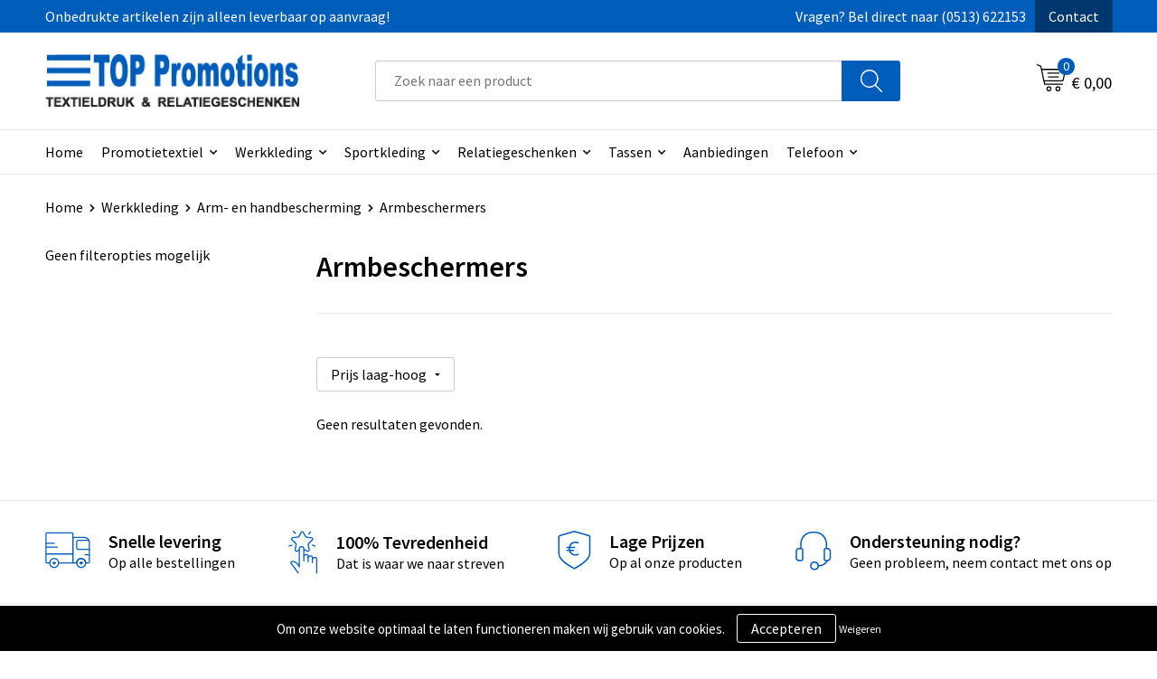

--- FILE ---
content_type: text/html; charset=UTF-8
request_url: https://www.toppromotions.nl/armbeschermers-arm-en-handbescherming-werkkleding
body_size: 21071
content:
<!DOCTYPE HTML>
<html lang="nl">
<head>
    <meta http-equiv="X-UA-Compatible" content="IE=Edge"/>
    <script type="text/javascript" nonce="DV2KjSJRAO5i9JzGefvb47VeZag=">
        var baseUrl = '';
        var permalink = 'armbeschermers-arm-en-handbescherming-werkkleding';
    </script>
    <meta http-equiv="Content-Type" content="text/html;charset=UTF-8" />
<meta name="robots" content="index, follow" />
<meta property="og:type" content="category" />
<meta property="og:title" content="Armbeschermers" />
<meta property="og:image" content="https://i.pcsrv.nl/no_image.png" />
<meta property="og:url" content="https://www.toppromotions.nl/armbeschermers-arm-en-handbescherming-werkkleding" />
<meta name="viewport" content="width=device-width, initial-scale=1" />
<link rel="shortcut icon" type="image/x-icon" href="https://cms.toppromotions.nl/uploads/faviconFile-1414488637.ico" />
<link rel="canonical" href="https://www.toppromotions.nl/armbeschermers-arm-en-handbescherming-werkkleding" />
<link rel="stylesheet" type="text/css" href="/assets/15ae7fc8/css/style.css" />
<link rel="stylesheet" type="text/css" href="/uploads/css/installation.css" />
<link rel="stylesheet" type="text/css" href="/assets/4b9418a4/pager.css" />
<style type="text/css">

</style>
<script type="text/javascript" nonce="DV2KjSJRAO5i9JzGefvb47VeZag=">
// https://github.com/filamentgroup/loadCSS
    !function(e){"use strict"
    var n=function(n,t,o){function i(e){return f.body?e():void setTimeout(function(){i(e)})}var d,r,a,l,f=e.document,s=f.createElement("link"),u=o||"all"
    return t?d=t:(r=(f.body||f.getElementsByTagName("head")[0]).childNodes,d=r[r.length-1]),a=f.styleSheets,s.rel="stylesheet",s.href=n,s.media="only x",i(function(){d.parentNode.insertBefore(s,t?d:d.nextSibling)}),l=function(e){for(var n=s.href,t=a.length;t--;)if(a[t].href===n)return e()
    setTimeout(function(){l(e)})},s.addEventListener&&s.addEventListener("load",function(){this.media=u}),s.onloadcssdefined=l,l(function(){s.media!==u&&(s.media=u)}),s}
    "undefined"!=typeof exports?exports.loadCSS=n:e.loadCSS=n}("undefined"!=typeof global?global:this)
loadCSS("/assets/59283338/jquery-ui-1.8.21.custom.css");
loadCSS("/assets/45a91dcd/typeahead.css?v=20161031");
loadCSS("/assets/15ae7fc8/js/vendor/light-gallery/css/lightGallery.css");
loadCSS("/assets/b909a56a/css/screen.css");
window.dataLayer = window.dataLayer || [];
function gtag(){
    dataLayer.push(arguments);
}
gtag('consent', 'default', {"ad_storage":"denied","analytics_storage":"denied","ad_user_data":"denied","ad_personalization":"denied","functionality_storage":"denied","personalization_storage":"denied","security_storage":"granted"});

(function(w,d,s,l,i){w[l]=w[l]||[];w[l].push({'gtm.start':
new Date().getTime(),event:'gtm.js'});var f=d.getElementsByTagName(s)[0],
j=d.createElement(s),dl=l!='dataLayer'?'&l='+l:'';j.async=true;j.src=
'https://www.googletagmanager.com/gtm.js?id='+i+dl;f.parentNode.insertBefore(j,f);
})(window,document,'script','dataLayer','GTM-TGKKCNZ7');

document.addEventListener('cookiesEnabled', function() {
    gtag('consent', 'update', {
        'ad_storage': 'granted',
        'analytics_storage': 'granted',
        'ad_user_data': 'granted',
        'ad_personalization': 'granted',
        'functionality_storage': 'granted',
        'personalization_storage': 'granted',
        'security_storage': 'granted'
    });
});
</script>
<title>Armbeschermers | TOP Promotions | Textieldruk & Relatiegeschenken</title>
    <script src="https://kit.fontawesome.com/1a0abc1a17.js" crossorigin="anonymous"></script>
<link rel="preconnect" href="https://fonts.gstatic.com">
<link href="https://fonts.googleapis.com/css2?family=Source+Sans+Pro:ital,wght@0,300;0,400;0,600;0,700;1,300;1,400;1,600;1,700&display=swap" rel="stylesheet"></head>
<body lang="nl"><!-- Google Tag Manager (noscript) -->
<noscript><iframe src="https://www.googletagmanager.com/ns.html?id=GTM-TGKKCNZ7"
height="0" width="0" style="display:none;visibility:hidden"></iframe></noscript>
<!-- End Google Tag Manager (noscript) -->

<div id="container" class="logged-out no_children_category  category-1560573 rootCategory-682547">
    <header>
    <div id="placeholder-header-top-wrapper">
        <div class="row collapse">
            <div id="placeholder-header-top"><div id="configuration-placeholder-widget-675" data-loadbyajax="0" data-reloadbyajax="0" data-widgetid="19" class="widget widget-19 widget-duplicaat  no-padding twelveColumnWidth" style=""><div id="configuration-placeholder-widget-811" data-loadbyajax="0" data-reloadbyajax="0" data-widgetid="7" class="widget widget-7 widget-menu top-menu twelveColumnWidth tabletTwelveColumnWidth mobileTwelveColumnWidth horizontal-margin show-for-large-up" style=""><ul class="custom no-images" id="yw3">
<li class="custom-item item-0 staticPage resource-1355513" data-cachedresource="menu-1355513" data-menutype="staticPage"><a target="_self" href="https://www.toppromotions.nl/contact">Onbedrukte artikelen zijn alleen leverbaar op aanvraag!</a></li>
<li class="custom-item item-1 staticPage resource-1355024" data-cachedresource="menu-1355024" data-menutype="staticPage"><a target="_self" href="https://www.toppromotions.nl/contact">Vragen? Bel direct naar (0513) 622153</a></li>
<li class="custom-item item-2 staticPage resource-1355026" data-cachedresource="menu-1355026" data-menutype="staticPage"><a target="_self" href="https://www.toppromotions.nl/contact">Contact</a></li>
</ul></div><!-- Time: 0.00053191184997559 --><div class="clear"></div></div><!-- Time: 0.0009610652923584 --><div class="clear"></div></div>        </div>
    </div>

    <div id="placeholder-header-wrapper">
        <div class="row collapse">
            <div id="placeholder-header"><div id="configuration-placeholder-widget-676" data-loadbyajax="0" data-reloadbyajax="0" data-widgetid="19" class="widget widget-19 widget-duplicaat  no-padding twelveColumnWidth" style=""><div id="configuration-placeholder-widget-644" data-loadbyajax="0" data-reloadbyajax="0" data-widgetid="12" class="widget widget-12 widget-afbeelding logo my-lg-3 mt-md-2 mt-sm-2 threeColumnWidth tabletSixColumnWidth mobileTwelveColumnWidth horizontal-margin" style=""><a href="/"><img style="" class="default-image" data-defaultimage="/uploads/editor/1636464686_top_logo.png" src="/uploads/editor/1636464686_top_logo.png" alt="Logo" /></a></div><!-- Time: 0.00023889541625977 --><div id="configuration-placeholder-widget-806" data-loadbyajax="0" data-reloadbyajax="0" data-widgetid="9" class="widget widget-9 widget-filter searchbar my-lg-3 my-md-2 my-sm-2 sixColumnWidth mobileTwelveColumnWidth horizontal-margin" style=""><form id="filter-form-static-176989526011702" onsubmit="return false;" action="https://www.toppromotions.nl/site/searchCategory" method="GET"><script type="text/javascript" nonce="DV2KjSJRAO5i9JzGefvb47VeZag=">
    var categoriesLanguage = 'nl';
    var categoriesUrl = '/categories.json';
</script>
<input autocomplete="off" placeholder="Zoek naar een product" type="text"
       value="" name="FilterForm[name]" id="typeahead"/>
<a href="javascript:void(0);" class="search-submit-link" onclick="$(this).closest('form').find('input[type=text]').trigger('submit');">
    <span style="display:none;"></span>
</a></form></div><!-- Time: 0.0063629150390625 --><div id="configuration-placeholder-widget-810" data-loadbyajax="0" data-reloadbyajax="0" data-widgetid="8" class="widget widget-8 widget-winkelwagen offer my-lg-3 mt-md-2 mt-sm-2 horizontal-margin" style=""><div class="cartDialog" id="shopping-cart-dialog-810">
<p class="row">Het product is aan de winkelmand toegevoegd</p></div><div class="shoppingCart item-0">
    <a>
    <div class="cart-icon">
        <svg id="Layer_1" data-name="Layer 1" xmlns="http://www.w3.org/2000/svg" viewBox="0 0 23.7383 32.5586">
            <defs><style>.cls-1 {fill: none;}</style></defs>
            <rect class="cls-1" x="15.5752" y="11.6841" width="4.2832" height="9.1899" />
            <rect class="cls-1" x="9.4658" y="11.6841" width="4.8594" height="9.1899" />
            <rect class="cls-1" x="3.7969" y="11.6841" width="4.4189" height="9.1899" />
            <path class="cls-1" d="M1.5,31.0234l20.7031.0352.0352-29.5239L1.5,1.5ZM14.7988,25.1H3.1724a.625.625,0,1,1,0-1.25H14.7988a.625.625,0,0,1,0,1.25Zm3.6817,1.24a.625.625,0,0,1,0,1.25H3.2549a.625.625,0,1,1,0-1.25Zm1.6465,3.5235H3.2549a.625.625,0,0,1,0-1.25H20.127a.625.625,0,0,1,0,1.25ZM14.95,2.873h5.5625a.625.625,0,0,1,0,1.25H14.95a.625.625,0,0,1,0-1.25Zm0,2.1763h5.5625a.625.625,0,0,1,0,1.25H14.95a.625.625,0,0,1,0-1.25Zm0,2.5815h5.5625a.625.625,0,0,1,0,1.25H14.95a.625.625,0,0,1,0-1.25ZM3.1724,2.873h5.563a.625.625,0,0,1,0,1.25H3.1724a.625.625,0,0,1,0-1.25Zm0,2.1763h5.563a.625.625,0,0,1,0,1.25H3.1724a.625.625,0,0,1,0-1.25Zm0,2.5815h5.563a.625.625,0,1,1,0,1.25H3.1724a.625.625,0,0,1,0-1.25Zm-.6255,3.4283a.625.625,0,0,1,.625-.625H20.4834a.6253.6253,0,0,1,.625.625v10.44a.6256.6256,0,0,1-.625.625H3.1719a.6253.6253,0,0,1-.625-.625Z" transform="translate(0 0)" />
            <path d="M22.2031,0H1.3584A1.3625,1.3625,0,0,0,0,1.3584v29.665a1.5366,1.5366,0,0,0,1.5347,1.5352H22.2031a1.5367,1.5367,0,0,0,1.5352-1.5352V1.5347A1.5366,1.5366,0,0,0,22.2031,0Zm0,31.0586L1.5,31.0234V1.5l20.7383.0347Z" transform="translate(0 0)" />
            <path d="M3.1719,22.124H20.4834a.6256.6256,0,0,0,.625-.625v-10.44a.6253.6253,0,0,0-.625-.625H3.1719a.625.625,0,0,0-.625.625v10.44A.6253.6253,0,0,0,3.1719,22.124Zm6.2939-1.25v-9.19h4.8594v9.19Zm10.3926,0H15.5752v-9.19h4.2832Zm-16.0615-9.19H8.2158v9.19H3.7969Z" transform="translate(0 0)" />
            <path d="M14.7988,23.85H3.1724a.625.625,0,1,0,0,1.25H14.7988a.625.625,0,0,0,0-1.25Z" transform="translate(0 0)" />
            <path d="M2.63,26.9648a.6252.6252,0,0,0,.625.625H18.4805a.625.625,0,0,0,0-1.25H3.2549A.6253.6253,0,0,0,2.63,26.9648Z" transform="translate(0 0)" />
            <path d="M20.127,28.6133H3.2549a.625.625,0,0,0,0,1.25H20.127a.625.625,0,0,0,0-1.25Z" transform="translate(0 0)" />
            <path d="M3.1724,4.123h5.563a.625.625,0,0,0,0-1.25H3.1724a.625.625,0,0,0,0,1.25Z" transform="translate(0 0)" />
            <path d="M14.95,4.123h5.5625a.625.625,0,0,0,0-1.25H14.95a.625.625,0,0,0,0,1.25Z" transform="translate(0 0)" />
            <path d="M14.95,6.2993h5.5625a.625.625,0,0,0,0-1.25H14.95a.625.625,0,0,0,0,1.25Z" transform="translate(0 0)" />
            <path d="M14.95,8.8808h5.5625a.625.625,0,0,0,0-1.25H14.95a.625.625,0,0,0,0,1.25Z" transform="translate(0 0)" />
            <path d="M3.1724,6.2993h5.563a.625.625,0,0,0,0-1.25H3.1724a.625.625,0,0,0,0,1.25Z" transform="translate(0 0)" />
            <path d="M3.1724,8.8808h5.563a.625.625,0,1,0,0-1.25H3.1724a.625.625,0,0,0,0,1.25Z" transform="translate(0 0)" />
        </svg>
        <span class="item-count">0</span>
    </div>
    <span>Op aanvraag</span>
    </a>
    <div class="shopping-cart-detail">
        <div class="shopping-cart" id="shopping-cart-810-1769895260">
<div class="">
<span class="empty">De offertemand is leeg!</span></div><div class="keys" style="display:none" title="/armbeschermers-arm-en-handbescherming-werkkleding"></div>
</div>
<div class="cartfooter">
    <a class="button" href="/offerRequest">Naar offertemand</a>
</div>

    </div>
</div>
</div><!-- Time: 0.006356954574585 --><div id="configuration-placeholder-widget-809" data-loadbyajax="0" data-reloadbyajax="0" data-widgetid="8" class="widget widget-8 widget-winkelwagen cart my-lg-3 mt-md-2 mt-sm-2 oneColumnWidth horizontal-margin" style=""><div class="cartDialog" id="shopping-cart-dialog-809">
<p class="row">Het product is aan de winkelmand toegevoegd</p></div><div class="cart shoppingCart item-0">
    <a>
    <div class="cart-icon">
        <svg id="Layer_1" data-name="Layer 1" xmlns="http://www.w3.org/2000/svg" viewBox="0 0 37.9289 35.0701">
            <defs><style>.cls-1 {fill: none;}</style></defs>
            <path class="cls-1" d="M15.95,30.01a1.78,1.78,0,1,0,1.78,1.78A1.7826,1.7826,0,0,0,15.95,30.01Z" transform="translate(0.0001 -0.0002)" />
            <path class="cls-1" d="M27.74,30.01A1.78,1.78,0,1,0,29.52,31.79,1.7825,1.7825,0,0,0,27.74,30.01Z" transform="translate(0.0001 -0.0002)" />
            <path class="cls-1" d="M35.8994,7.48H7.1218L9.9492,20.79h23.375a.5245.5245,0,0,0,.5137-.41L36.416,8.1255a.5153.5153,0,0,0,.0127-.1143.53.53,0,0,0-.5293-.5312ZM28.28,17.26H15.39a.75.75,0,1,1,0-1.5H28.28a.75.75,0,1,1,0,1.5Zm.71-4.87H14.6a.75.75,0,0,1,0-1.5H28.99a.75.75,0,0,1,0,1.5Z" transform="translate(0.0001 -0.0002)" />
            <path d="M37.3359,6.5757A2.0178,2.0178,0,0,0,35.9,5.98H6.8032l-.73-3.4366a.75.75,0,0,0-.44-.5336L1.0435.06A.75.75,0,1,0,.4565,1.44L4.688,3.2378l3.8844,18.29L8.57,21.54a.7394.7394,0,0,0,.071.31l.8953,4.2157a.7508.7508,0,0,0,.7339.5947H33.65a.75.75,0,0,0,0-1.5H10.8774l-.61-2.87h23.06a2.0331,2.0331,0,0,0,1.9766-1.5957l2.5791-12.26a2.0313,2.0313,0,0,0-.5479-1.8589Zm-.92,1.55L33.8379,20.38a.5245.5245,0,0,1-.5137.41H9.9492L7.1218,7.48H35.8994a.53.53,0,0,1,.5293.5312A.5153.5153,0,0,1,36.416,8.1255Z" transform="translate(0.0001 -0.0002)" />
            <path d="M28.99,10.89H14.6a.75.75,0,0,0,0,1.5H28.99a.75.75,0,0,0,0-1.5Z" transform="translate(0.0001 -0.0002)" />
            <path d="M28.28,15.76H15.39a.75.75,0,1,0,0,1.5H28.28a.75.75,0,1,0,0-1.5Z" transform="translate(0.0001 -0.0002)" />
            <path d="M15.95,28.51a3.28,3.28,0,1,0,3.28,3.28A3.2841,3.2841,0,0,0,15.95,28.51Zm0,5.0605a1.78,1.78,0,1,1,1.78-1.78A1.7826,1.7826,0,0,1,15.95,33.57Z" transform="translate(0.0001 -0.0002)" />
            <path d="M27.74,28.51A3.28,3.28,0,1,0,31.02,31.79,3.2841,3.2841,0,0,0,27.74,28.51Zm0,5.0605A1.78,1.78,0,1,1,29.52,31.79,1.7825,1.7825,0,0,1,27.74,33.57Z" transform="translate(0.0001 -0.0002)" />
        </svg>
        <span class="item-count">0</span>
    </div>
    <span>€ 0,00</span>
    </a>
    <div class="shopping-cart-detail">
        <div class="shopping-cart" id="shopping-cart-809-1769895260">
<div class="">
<span class="empty">De winkelwagen is leeg!</span></div><div class="keys" style="display:none" title="/armbeschermers-arm-en-handbescherming-werkkleding"></div>
</div>
<div class="cartfooter">
    <div class="carttotal">
        <strong>Subtotaal:</strong>
         <span class="subtotal">€ 0,00</span>
    </div>
    <a class="button" href="/checkout">Naar winkelwagen</a>
</div>

    </div>
</div></div><!-- Time: 0.0030221939086914 --><div id="configuration-placeholder-widget-812" data-loadbyajax="0" data-reloadbyajax="0" data-widgetid="7" class="widget widget-7 widget-menu no-padding no-padding hide-for-large-up" style=""><div class="mobile-menu">

    <nav class="nav-bar">
        <section class="menu-toggle">
            <a><img class="open" src="https://57e5f77c3915c5107909-3850d28ea2ad19caadcd47824dc23575.ssl.cf1.rackcdn.com/1598451392_menubar.png" alt="Streepjes" /></a>
            <a><img class="close" src="https://57e5f77c3915c5107909-3850d28ea2ad19caadcd47824dc23575.ssl.cf1.rackcdn.com/1598451414_crossbar.png" alt="Kruisje" /></a>
        </section>

        <section class="logo">
            <span>TOP Promotions</span>
        </section>

        <section class="small-menu">
            <a href='tel:(0513) 622153'><i class="fas fa-phone-alt"></i></a>
            <a href='mailto:info@toppromotions.nl'><i class="fas fa-envelope"></i></a>
        </section>
    </nav>

    <aside class="nav-bar-menu">
        <ul class="custom no-images" id="yw4">
<li class="custom-item item-0 url resource-682894" data-cachedresource="menu-682894" data-menutype="url"><a target="_self" href="https://toppromotions.nl">Home</a></li>
<li data-permalink="textiel" data-isoutlet="" data-cachedresource="menu-682895" class="custom-item item-1 category resource-682895 children" title="Textiel" data-menutype="category"><a href="https://www.toppromotions.nl/textiel">Promotietextiel</a>
<ul>
<li data-permalink="t-shirts-textiel" data-isoutlet="" data-cachedresource="category-682526" class="item-0 resource-682526 category-item" title="T-Shirts"><a href="https://www.toppromotions.nl/t-shirts-textiel">T-Shirts</a></li>
<li data-permalink="polos-textiel" data-isoutlet="" data-cachedresource="category-682545" class="item-1 resource-682545 category-item" title="Polo&#039;s"><a href="https://www.toppromotions.nl/polos-textiel">Polo's</a></li>
<li data-permalink="sweaters-textiel" data-isoutlet="" data-cachedresource="category-682480" class="item-2 resource-682480 category-item" title="Sweaters"><a href="https://www.toppromotions.nl/sweaters-textiel">Sweaters</a></li>
<li data-permalink="vesten-textiel" data-isoutlet="" data-cachedresource="category-682569" class="item-3 resource-682569 category-item" title="Vesten"><a href="https://www.toppromotions.nl/vesten-textiel">Vesten</a></li>
<li data-permalink="overhemden-textiel" data-isoutlet="" data-cachedresource="category-682544" class="item-4 resource-682544 category-item" title="Overhemden"><a href="https://www.toppromotions.nl/overhemden-textiel">Overhemden</a></li>
<li data-permalink="bodywarmers-textiel" data-isoutlet="" data-cachedresource="category-682623" class="item-5 resource-682623 category-item" title="Bodywarmers"><a href="https://www.toppromotions.nl/bodywarmers-textiel">Bodywarmers</a></li>
<li data-permalink="jassen-textiel" data-isoutlet="" data-cachedresource="category-682469" class="item-6 resource-682469 category-item" title="Jassen"><a href="https://www.toppromotions.nl/jassen-textiel">Jassen</a></li>
<li data-permalink="caps-hoeden-en-mutsen-textiel" data-isoutlet="" data-cachedresource="category-682482" class="item-7 resource-682482 category-item" title="Caps, Hoeden en Mutsen"><a href="https://www.toppromotions.nl/caps-hoeden-en-mutsen-textiel">Caps, Hoeden en Mutsen</a></li>
<li data-permalink="handschoenen-en-sjaals-textiel" data-isoutlet="" data-cachedresource="category-682475" class="item-8 resource-682475 category-item" title="Handschoenen en Sjaals"><a href="https://www.toppromotions.nl/handschoenen-en-sjaals-textiel">Handschoenen en Sjaals</a></li>
<li data-permalink="badtextiel-en-douche-textiel" data-isoutlet="" data-cachedresource="category-682449" class="item-9 resource-682449 category-item" title="Badtextiel en Douche"><a href="https://www.toppromotions.nl/badtextiel-en-douche-textiel">Badtextiel en Douche</a></li>
<li data-permalink="gilets-textiel" data-isoutlet="" data-cachedresource="category-683272" class="item-10 resource-683272 category-item" title="Gilets"><a href="https://www.toppromotions.nl/gilets-textiel">Gilets</a></li>
<li data-permalink="blazers-textiel" data-isoutlet="" data-cachedresource="category-683239" class="item-11 resource-683239 category-item" title="Blazers"><a href="https://www.toppromotions.nl/blazers-textiel">Blazers</a></li>
<li data-permalink="broeken-en-rokken-textiel" data-isoutlet="" data-cachedresource="category-682443" class="item-12 resource-682443 category-item" title="Broeken en Rokken"><a href="https://www.toppromotions.nl/broeken-en-rokken-textiel">Broeken en Rokken</a></li>
<li data-permalink="ondergoed-sokken-en-nachtkleding-textiel" data-isoutlet="" data-cachedresource="category-682629" class="item-13 resource-682629 category-item" title="Ondergoed, Sokken en Nachtkleding"><a href="https://www.toppromotions.nl/ondergoed-sokken-en-nachtkleding-textiel">Ondergoed, Sokken en Nachtkleding</a></li>
<li data-permalink="regenkleding-textiel" data-isoutlet="" data-cachedresource="category-682632" class="item-14 resource-682632 category-item" title="Regenkleding"><a href="https://www.toppromotions.nl/regenkleding-textiel">Regenkleding</a></li>
<li data-permalink="peuters-en-babys-textiel" data-isoutlet="" data-cachedresource="category-682609" class="item-15 resource-682609 category-item" title="Peuters en Baby&#039;s"><a href="https://www.toppromotions.nl/peuters-en-babys-textiel">Peuters en Baby's</a></li>
<li data-permalink="schoenen-textiel" data-isoutlet="" data-cachedresource="category-683222" class="item-16 resource-683222 category-item" title="Schoenen"><a href="https://www.toppromotions.nl/schoenen-textiel">Schoenen</a></li>
<li data-permalink="dekens-fleecedekens-en-kussens-textiel" data-isoutlet="" data-cachedresource="category-682709" class="item-17 resource-682709 category-item" title="Dekens, Fleecedekens en Kussens"><a href="https://www.toppromotions.nl/dekens-fleecedekens-en-kussens-textiel">Dekens, Fleecedekens en Kussens</a></li>
<li data-permalink="kledingaccessoires-textiel" data-isoutlet="" data-cachedresource="category-682688" class="item-18 resource-682688 category-item" title="Kledingaccessoires"><a href="https://www.toppromotions.nl/kledingaccessoires-textiel">Kledingaccessoires</a></li>
</ul>
</li>
<li data-permalink="werkkleding" data-isoutlet="" data-cachedresource="menu-682896" class="custom-item item-2 category resource-682896 children" title="Werkkleding" data-menutype="category"><a href="https://www.toppromotions.nl/werkkleding">Werkkleding</a>
<ul>
<li data-permalink="t-shirts-werkkleding" data-isoutlet="" data-cachedresource="category-682591" class="item-0 resource-682591 category-item" title="T-Shirts"><a href="https://www.toppromotions.nl/t-shirts-werkkleding">T-Shirts</a></li>
<li data-permalink="polos-werkkleding" data-isoutlet="" data-cachedresource="category-683113" class="item-1 resource-683113 category-item" title="Polo&#039;s"><a href="https://www.toppromotions.nl/polos-werkkleding">Polo's</a></li>
<li data-permalink="sweaters-werkkleding" data-isoutlet="" data-cachedresource="category-682577" class="item-2 resource-682577 category-item" title="Sweaters"><a href="https://www.toppromotions.nl/sweaters-werkkleding">Sweaters</a></li>
<li data-permalink="vesten-werkkleding" data-isoutlet="" data-cachedresource="category-682617" class="item-3 resource-682617 category-item" title="Vesten"><a href="https://www.toppromotions.nl/vesten-werkkleding">Vesten</a></li>
<li data-permalink="bodywarmers-werkkleding" data-isoutlet="" data-cachedresource="category-682886" class="item-4 resource-682886 category-item" title="Bodywarmers"><a href="https://www.toppromotions.nl/bodywarmers-werkkleding">Bodywarmers</a></li>
<li data-permalink="jassen-werkkleding" data-isoutlet="" data-cachedresource="category-682583" class="item-5 resource-682583 category-item" title="Jassen"><a href="https://www.toppromotions.nl/jassen-werkkleding">Jassen</a></li>
<li data-permalink="broeken-en-rokken-werkkleding" data-isoutlet="" data-cachedresource="category-682550" class="item-6 resource-682550 category-item" title="Broeken en Rokken"><a href="https://www.toppromotions.nl/broeken-en-rokken-werkkleding">Broeken en Rokken</a></li>
<li data-permalink="overalls-werkkleding" data-isoutlet="" data-cachedresource="category-682603" class="item-7 resource-682603 category-item" title="Overalls"><a href="https://www.toppromotions.nl/overalls-werkkleding">Overalls</a></li>
<li data-permalink="overhemden-werkkleding" data-isoutlet="" data-cachedresource="category-682888" class="item-8 resource-682888 category-item" title="Overhemden"><a href="https://www.toppromotions.nl/overhemden-werkkleding">Overhemden</a></li>
<li data-permalink="muts-cap-bandana-werkkleding" data-isoutlet="" data-cachedresource="category-682548" class="item-9 resource-682548 category-item" title="Muts Cap &amp; Bandana"><a href="https://www.toppromotions.nl/muts-cap-bandana-werkkleding">Muts Cap & Bandana</a></li>
<li data-permalink="veiligheids-hesjes-werkkleding" data-isoutlet="" data-cachedresource="category-682586" class="item-10 resource-682586 category-item" title="Veiligheids hesjes"><a href="https://www.toppromotions.nl/veiligheids-hesjes-werkkleding">Veiligheids hesjes</a></li>
<li data-permalink="veiligheids-polos-werkkleding" data-isoutlet="" data-cachedresource="category-683275" class="item-11 resource-683275 category-item" title="Veiligheids polo&#039;s"><a href="https://www.toppromotions.nl/veiligheids-polos-werkkleding">Veiligheids polo's</a></li>
<li data-permalink="veiligheidskleding-overig-werkkleding" data-isoutlet="" data-cachedresource="category-740572" class="item-12 resource-740572 category-item" title="Veiligheidskleding overig"><a href="https://www.toppromotions.nl/veiligheidskleding-overig-werkkleding">Veiligheidskleding overig</a></li>
<li data-permalink="kledingaccessoires-werkkleding" data-isoutlet="" data-cachedresource="category-682692" class="item-13 resource-682692 category-item" title="Kledingaccessoires"><a href="https://www.toppromotions.nl/kledingaccessoires-werkkleding">Kledingaccessoires</a></li>
<li data-permalink="handschoenen-en-sjaals-werkkleding" data-isoutlet="" data-cachedresource="category-682580" class="item-14 resource-682580 category-item" title="Handschoenen en Sjaals"><a href="https://www.toppromotions.nl/handschoenen-en-sjaals-werkkleding">Handschoenen en Sjaals</a></li>
<li data-permalink="ondergoed-en-sokken-werkkleding" data-isoutlet="" data-cachedresource="category-682694" class="item-15 resource-682694 category-item" title="Ondergoed en Sokken"><a href="https://www.toppromotions.nl/ondergoed-en-sokken-werkkleding">Ondergoed en Sokken</a></li>
<li data-permalink="regenkleding-werkkleding" data-isoutlet="" data-cachedresource="category-682890" class="item-16 resource-682890 category-item" title="Regenkleding"><a href="https://www.toppromotions.nl/regenkleding-werkkleding">Regenkleding</a></li>
<li data-permalink="schoenen-werkkleding" data-isoutlet="" data-cachedresource="category-682554" class="item-17 resource-682554 category-item" title="Schoenen"><a href="https://www.toppromotions.nl/schoenen-werkkleding">Schoenen</a></li>
<li data-permalink="schorten-en-sloven-werkkleding" data-isoutlet="" data-cachedresource="category-682635" class="item-18 resource-682635 category-item" title="Schorten en Sloven"><a href="https://www.toppromotions.nl/schorten-en-sloven-werkkleding">Schorten en Sloven</a></li>
<li data-permalink="gilets-werkkleding" data-isoutlet="" data-cachedresource="category-682690" class="item-19 resource-682690 category-item" title="Gilets"><a href="https://www.toppromotions.nl/gilets-werkkleding">Gilets</a></li>
<li data-permalink="restauranttextiel-werkkleding" data-isoutlet="" data-cachedresource="category-893331" class="item-20 resource-893331 category-item" title="Restauranttextiel"><a href="https://www.toppromotions.nl/restauranttextiel-werkkleding">Restauranttextiel</a></li>
<li data-permalink="hoofdbescherming-werkkleding" data-isoutlet="" data-cachedresource="category-1131672" class="item-21 resource-1131672 category-item" title="Hoofdbescherming"><a href="https://www.toppromotions.nl/hoofdbescherming-werkkleding">Hoofdbescherming</a></li>
<li data-permalink="gehoorbescherming-werkkleding" data-isoutlet="" data-cachedresource="category-1230485" class="item-22 resource-1230485 category-item" title="Gehoorbescherming"><a href="https://www.toppromotions.nl/gehoorbescherming-werkkleding">Gehoorbescherming</a></li>
<li data-permalink="ehbo-werkkleding" data-isoutlet="" data-cachedresource="category-1266377" class="item-23 resource-1266377 category-item" title="E.H.B.O."><a href="https://www.toppromotions.nl/ehbo-werkkleding">E.H.B.O.</a></li>
<li data-permalink="gereedschap-werkkleding-1536521" data-isoutlet="" data-cachedresource="category-1536521" class="item-24 resource-1536521 category-item" title="Gereedschap"><a href="https://www.toppromotions.nl/gereedschap-werkkleding-1536521">Gereedschap</a></li>
<li data-permalink="ademhalingsbescherming-werkkleding" data-isoutlet="" data-cachedresource="category-1618133" class="item-25 resource-1618133 category-item" title="Ademhalingsbescherming"><a href="https://www.toppromotions.nl/ademhalingsbescherming-werkkleding">Ademhalingsbescherming</a></li>
</ul>
</li>
<li data-permalink="sport" data-isoutlet="" data-cachedresource="menu-682897" class="custom-item item-3 category resource-682897 children" title="Sport" data-menutype="category"><a href="https://www.toppromotions.nl/sport">Sportkleding</a>
<ul>
<li data-permalink="t-shirts-sport" data-isoutlet="" data-cachedresource="category-682524" class="item-0 resource-682524 category-item" title="T-Shirts"><a href="https://www.toppromotions.nl/t-shirts-sport">T-Shirts</a></li>
<li data-permalink="polos-sport" data-isoutlet="" data-cachedresource="category-682559" class="item-1 resource-682559 category-item" title="Polo&#039;s"><a href="https://www.toppromotions.nl/polos-sport">Polo's</a></li>
<li data-permalink="sweaters-sport" data-isoutlet="" data-cachedresource="category-682460" class="item-2 resource-682460 category-item" title="Sweaters"><a href="https://www.toppromotions.nl/sweaters-sport">Sweaters</a></li>
<li data-permalink="vesten-sport" data-isoutlet="" data-cachedresource="category-682458" class="item-3 resource-682458 category-item" title="Vesten"><a href="https://www.toppromotions.nl/vesten-sport">Vesten</a></li>
<li data-permalink="jassen-sport" data-isoutlet="" data-cachedresource="category-682465" class="item-4 resource-682465 category-item" title="Jassen"><a href="https://www.toppromotions.nl/jassen-sport">Jassen</a></li>
<li data-permalink="broeken-sport" data-isoutlet="" data-cachedresource="category-682496" class="item-5 resource-682496 category-item" title="Broeken"><a href="https://www.toppromotions.nl/broeken-sport">Broeken</a></li>
<li data-permalink="sokken-sport" data-isoutlet="" data-cachedresource="category-682666" class="item-6 resource-682666 category-item" title="Sokken"><a href="https://www.toppromotions.nl/sokken-sport">Sokken</a></li>
<li data-permalink="caps-hoeden-en-mutsen-sport" data-isoutlet="" data-cachedresource="category-683203" class="item-7 resource-683203 category-item" title="Caps, Hoeden en Mutsen"><a href="https://www.toppromotions.nl/caps-hoeden-en-mutsen-sport">Caps, Hoeden en Mutsen</a></li>
<li data-permalink="bodywarmers-sport" data-isoutlet="" data-cachedresource="category-682464" class="item-8 resource-682464 category-item" title="Bodywarmers"><a href="https://www.toppromotions.nl/bodywarmers-sport">Bodywarmers</a></li>
<li data-permalink="thermo-sets-sport" data-isoutlet="" data-cachedresource="category-1109124" class="item-9 resource-1109124 category-item" title="Thermo sets"><a href="https://www.toppromotions.nl/thermo-sets-sport">Thermo sets</a></li>
<li data-permalink="handschoenen-en-sjaals-sport" data-isoutlet="" data-cachedresource="category-682668" class="item-10 resource-682668 category-item" title="Handschoenen en Sjaals"><a href="https://www.toppromotions.nl/handschoenen-en-sjaals-sport">Handschoenen en Sjaals</a></li>
<li data-permalink="schoenen-en-slippers-sport" data-isoutlet="" data-cachedresource="category-683244" class="item-11 resource-683244 category-item" title="Schoenen en Slippers"><a href="https://www.toppromotions.nl/schoenen-en-slippers-sport">Schoenen en Slippers</a></li>
<li data-permalink="sportaccessoires-sport" data-isoutlet="" data-cachedresource="category-682541" class="item-12 resource-682541 category-item" title="Sportaccessoires"><a href="https://www.toppromotions.nl/sportaccessoires-sport">Sportaccessoires</a></li>
<li data-permalink="gilets-sport" data-isoutlet="" data-cachedresource="category-1462316" class="item-13 resource-1462316 category-item" title="Gilets"><a href="https://www.toppromotions.nl/gilets-sport">Gilets</a></li>
<li data-permalink="trainingspakken-sport" data-isoutlet="" data-cachedresource="category-1576595" class="item-14 resource-1576595 category-item" title="Trainingspakken"><a href="https://www.toppromotions.nl/trainingspakken-sport">Trainingspakken</a></li>
</ul>
</li>
<li data-permalink="relatiegeschenken" data-isoutlet="" data-cachedresource="menu-682898" class="custom-item item-4 category resource-682898 children" title="Relatiegeschenken" data-menutype="category"><a href="https://www.toppromotions.nl/relatiegeschenken">Relatiegeschenken</a>
<ul>
<li data-permalink="aanstekers-relatiegeschenken" data-isoutlet="" data-cachedresource="category-682788" class="item-0 resource-682788 category-item" title="Aanstekers"><a href="https://www.toppromotions.nl/aanstekers-relatiegeschenken">Aanstekers</a></li>
<li data-permalink="anti-stress-relatiegeschenken" data-isoutlet="" data-cachedresource="category-682815" class="item-1 resource-682815 category-item" title="Anti-stress"><a href="https://www.toppromotions.nl/anti-stress-relatiegeschenken">Anti-stress</a></li>
<li data-permalink="bidons-en-sportflessen-relatiegeschenken" data-isoutlet="" data-cachedresource="category-682842" class="item-2 resource-682842 category-item" title="Bidons en Sportflessen"><a href="https://www.toppromotions.nl/bidons-en-sportflessen-relatiegeschenken">Bidons en Sportflessen</a></li>
<li data-permalink="elektronica-gadgets-en-usb-relatiegeschenken" data-isoutlet="" data-cachedresource="category-682515" class="item-3 resource-682515 category-item" title="Elektronica, Gadgets en USB"><a href="https://www.toppromotions.nl/elektronica-gadgets-en-usb-relatiegeschenken">Elektronica, Gadgets en USB</a></li>
<li data-permalink="feestartikelen-relatiegeschenken" data-isoutlet="" data-cachedresource="category-682428" class="item-4 resource-682428 category-item" title="Feestartikelen"><a href="https://www.toppromotions.nl/feestartikelen-relatiegeschenken">Feestartikelen</a></li>
<li data-permalink="huis-tuin-en-keuken-relatiegeschenken" data-isoutlet="" data-cachedresource="category-682437" class="item-5 resource-682437 category-item" title="Huis, Tuin en Keuken"><a href="https://www.toppromotions.nl/huis-tuin-en-keuken-relatiegeschenken">Huis, Tuin en Keuken</a></li>
<li data-permalink="kantoor-en-zakelijk-relatiegeschenken" data-isoutlet="" data-cachedresource="category-682446" class="item-6 resource-682446 category-item" title="Kantoor en Zakelijk"><a href="https://www.toppromotions.nl/kantoor-en-zakelijk-relatiegeschenken">Kantoor en Zakelijk</a></li>
<li data-permalink="kerst-relatiegeschenken" data-isoutlet="" data-cachedresource="category-682494" class="item-7 resource-682494 category-item" title="Kerst"><a href="https://www.toppromotions.nl/kerst-relatiegeschenken">Kerst</a></li>
<li data-permalink="kinderen-peuters-en-babys-relatiegeschenken" data-isoutlet="" data-cachedresource="category-682664" class="item-8 resource-682664 category-item" title="Kinderen, Peuters en Baby&#039;s"><a href="https://www.toppromotions.nl/kinderen-peuters-en-babys-relatiegeschenken">Kinderen, Peuters en Baby's</a></li>
<li data-permalink="klokken-horloges-en-weerstations-relatiegeschenken" data-isoutlet="" data-cachedresource="category-682747" class="item-9 resource-682747 category-item" title="Klokken, horloges en weerstations"><a href="https://www.toppromotions.nl/klokken-horloges-en-weerstations-relatiegeschenken">Klokken, horloges en weerstations</a></li>
<li data-permalink="lampen-en-gereedschap-relatiegeschenken" data-isoutlet="" data-cachedresource="category-682720" class="item-10 resource-682720 category-item" title="Lampen en Gereedschap"><a href="https://www.toppromotions.nl/lampen-en-gereedschap-relatiegeschenken">Lampen en Gereedschap</a></li>
<li data-permalink="levensmiddelen-relatiegeschenken" data-isoutlet="" data-cachedresource="category-683109" class="item-11 resource-683109 category-item" title="Levensmiddelen"><a href="https://www.toppromotions.nl/levensmiddelen-relatiegeschenken">Levensmiddelen</a></li>
<li data-permalink="paraplus-relatiegeschenken" data-isoutlet="" data-cachedresource="category-682655" class="item-12 resource-682655 category-item" title="Paraplu&#039;s"><a href="https://www.toppromotions.nl/paraplus-relatiegeschenken">Paraplu's</a></li>
<li data-permalink="persoonlijke-verzorging-relatiegeschenken" data-isoutlet="" data-cachedresource="category-682776" class="item-13 resource-682776 category-item" title="Persoonlijke verzorging"><a href="https://www.toppromotions.nl/persoonlijke-verzorging-relatiegeschenken">Persoonlijke verzorging</a></li>
<li data-permalink="reisbenodigdheden-relatiegeschenken" data-isoutlet="" data-cachedresource="category-682454" class="item-14 resource-682454 category-item" title="Reisbenodigdheden"><a href="https://www.toppromotions.nl/reisbenodigdheden-relatiegeschenken">Reisbenodigdheden</a></li>
<li data-permalink="schrijfwaren-relatiegeschenken" data-isoutlet="" data-cachedresource="category-682715" class="item-15 resource-682715 category-item" title="Schrijfwaren"><a href="https://www.toppromotions.nl/schrijfwaren-relatiegeschenken">Schrijfwaren</a></li>
<li data-permalink="sinterklaas-relatiegeschenken" data-isoutlet="" data-cachedresource="category-682490" class="item-16 resource-682490 category-item" title="Sinterklaas"><a href="https://www.toppromotions.nl/sinterklaas-relatiegeschenken">Sinterklaas</a></li>
<li data-permalink="sleutelhangers-en-lanyards-relatiegeschenken" data-isoutlet="" data-cachedresource="category-682560" class="item-17 resource-682560 category-item" title="Sleutelhangers en Lanyards"><a href="https://www.toppromotions.nl/sleutelhangers-en-lanyards-relatiegeschenken">Sleutelhangers en Lanyards</a></li>
<li data-permalink="snoepgoed-relatiegeschenken" data-isoutlet="" data-cachedresource="category-682818" class="item-18 resource-682818 category-item" title="Snoepgoed"><a href="https://www.toppromotions.nl/snoepgoed-relatiegeschenken">Snoepgoed</a></li>
<li data-permalink="spellen-voor-binnen-en-buiten-relatiegeschenken" data-isoutlet="" data-cachedresource="category-682682" class="item-19 resource-682682 category-item" title="Spellen voor binnen en buiten"><a href="https://www.toppromotions.nl/spellen-voor-binnen-en-buiten-relatiegeschenken">Spellen voor binnen en buiten</a></li>
<li data-permalink="sport-relatiegeschenken" data-isoutlet="" data-cachedresource="category-682538" class="item-20 resource-682538 category-item" title="Sport"><a href="https://www.toppromotions.nl/sport-relatiegeschenken">Sport</a></li>
<li data-permalink="veiligheid-auto-en-fiets-relatiegeschenken" data-isoutlet="" data-cachedresource="category-682477" class="item-21 resource-682477 category-item" title="Veiligheid, Auto en Fiets"><a href="https://www.toppromotions.nl/veiligheid-auto-en-fiets-relatiegeschenken">Veiligheid, Auto en Fiets</a></li>
<li data-permalink="vrije-tijd-en-strand-relatiegeschenken" data-isoutlet="" data-cachedresource="category-682564" class="item-22 resource-682564 category-item" title="Vrije tijd en Strand"><a href="https://www.toppromotions.nl/vrije-tijd-en-strand-relatiegeschenken">Vrije tijd en Strand</a></li>
</ul>
</li>
<li data-permalink="tassen-682472" data-isoutlet="" data-cachedresource="menu-695647" class="custom-item item-5 category resource-695647 children" title="Tassen" data-menutype="category"><a href="https://www.toppromotions.nl/tassen-682472">Tassen</a>
<ul>
<li data-permalink="clutches-tassen" data-isoutlet="" data-cachedresource="category-1610147" class="item-0 resource-1610147 category-item" title="Clutches"><a href="https://www.toppromotions.nl/clutches-tassen">Clutches</a></li>
<li data-permalink="crossbody-tassen-tassen" data-isoutlet="" data-cachedresource="category-1404266" class="item-1 resource-1404266 category-item" title="Crossbody tassen"><a href="https://www.toppromotions.nl/crossbody-tassen-tassen">Crossbody tassen</a></li>
<li data-permalink="lunchtassen-tassen" data-isoutlet="" data-cachedresource="category-1349301" class="item-2 resource-1349301 category-item" title="Lunchtassen"><a href="https://www.toppromotions.nl/lunchtassen-tassen">Lunchtassen</a></li>
<li data-permalink="opbergtassen-tassen" data-isoutlet="" data-cachedresource="category-893570" class="item-3 resource-893570 category-item" title="Opbergtassen"><a href="https://www.toppromotions.nl/opbergtassen-tassen">Opbergtassen</a></li>
<li data-permalink="tablettassen-tassen" data-isoutlet="" data-cachedresource="category-683075" class="item-4 resource-683075 category-item" title="Tablettassen"><a href="https://www.toppromotions.nl/tablettassen-tassen">Tablettassen</a></li>
<li data-permalink="jute-tassen-tassen" data-isoutlet="" data-cachedresource="category-683058" class="item-5 resource-683058 category-item" title="Jute tassen"><a href="https://www.toppromotions.nl/jute-tassen-tassen">Jute tassen</a></li>
<li data-permalink="fietstassen-tassen" data-isoutlet="" data-cachedresource="category-682943" class="item-6 resource-682943 category-item" title="Fietstassen"><a href="https://www.toppromotions.nl/fietstassen-tassen">Fietstassen</a></li>
<li data-permalink="collegetassen-tassen" data-isoutlet="" data-cachedresource="category-682932" class="item-7 resource-682932 category-item" title="Collegetassen"><a href="https://www.toppromotions.nl/collegetassen-tassen">Collegetassen</a></li>
<li data-permalink="reistassensets-tassen" data-isoutlet="" data-cachedresource="category-682923" class="item-8 resource-682923 category-item" title="Reistassensets"><a href="https://www.toppromotions.nl/reistassensets-tassen">Reistassensets</a></li>
<li data-permalink="papieren-tassen-tassen" data-isoutlet="" data-cachedresource="category-683090" class="item-9 resource-683090 category-item" title="Papieren tassen"><a href="https://www.toppromotions.nl/papieren-tassen-tassen">Papieren tassen</a></li>
<li data-permalink="afvaltassen-tassen" data-isoutlet="" data-cachedresource="category-683145" class="item-10 resource-683145 category-item" title="Afvaltassen"><a href="https://www.toppromotions.nl/afvaltassen-tassen">Afvaltassen</a></li>
<li data-permalink="waterbestendige-tassen-tassen" data-isoutlet="" data-cachedresource="category-683241" class="item-11 resource-683241 category-item" title="Waterbestendige tassen"><a href="https://www.toppromotions.nl/waterbestendige-tassen-tassen">Waterbestendige tassen</a></li>
<li data-permalink="aktetassen-tassen" data-isoutlet="" data-cachedresource="category-695270" class="item-12 resource-695270 category-item" title="Aktetassen"><a href="https://www.toppromotions.nl/aktetassen-tassen">Aktetassen</a></li>
<li data-permalink="duffeltassen-tassen" data-isoutlet="" data-cachedresource="category-769114" class="item-13 resource-769114 category-item" title="Duffeltassen"><a href="https://www.toppromotions.nl/duffeltassen-tassen">Duffeltassen</a></li>
<li data-permalink="draagtassen-tassen" data-isoutlet="" data-cachedresource="category-893086" class="item-14 resource-893086 category-item" title="Draagtassen"><a href="https://www.toppromotions.nl/draagtassen-tassen">Draagtassen</a></li>
<li data-permalink="goodiebags-tassen" data-isoutlet="" data-cachedresource="category-1242302" class="item-15 resource-1242302 category-item" title="Goodiebags"><a href="https://www.toppromotions.nl/goodiebags-tassen">Goodiebags</a></li>
<li data-permalink="katoenen-draagtassen-tassen" data-isoutlet="" data-cachedresource="category-682723" class="item-16 resource-682723 category-item" title="Katoenen draagtassen"><a href="https://www.toppromotions.nl/katoenen-draagtassen-tassen">Katoenen draagtassen</a></li>
<li data-permalink="opvouwbare-tassen-tassen" data-isoutlet="" data-cachedresource="category-682722" class="item-17 resource-682722 category-item" title="Opvouwbare tassen"><a href="https://www.toppromotions.nl/opvouwbare-tassen-tassen">Opvouwbare tassen</a></li>
<li data-permalink="promotietassen-tassen" data-isoutlet="" data-cachedresource="category-682718" class="item-18 resource-682718 category-item" title="Promotietassen"><a href="https://www.toppromotions.nl/promotietassen-tassen">Promotietassen</a></li>
<li data-permalink="boodschappentassen-tassen" data-isoutlet="" data-cachedresource="category-682509" class="item-19 resource-682509 category-item" title="Boodschappentassen"><a href="https://www.toppromotions.nl/boodschappentassen-tassen">Boodschappentassen</a></li>
<li data-permalink="reistassen-tassen" data-isoutlet="" data-cachedresource="category-682528" class="item-20 resource-682528 category-item" title="Reistassen"><a href="https://www.toppromotions.nl/reistassen-tassen">Reistassen</a></li>
<li data-permalink="schoudertassen-tassen" data-isoutlet="" data-cachedresource="category-682529" class="item-21 resource-682529 category-item" title="Schoudertassen"><a href="https://www.toppromotions.nl/schoudertassen-tassen">Schoudertassen</a></li>
<li data-permalink="toilettassen-tassen" data-isoutlet="" data-cachedresource="category-682533" class="item-22 resource-682533 category-item" title="Toilettassen"><a href="https://www.toppromotions.nl/toilettassen-tassen">Toilettassen</a></li>
<li data-permalink="koffers-en-trolleys-tassen" data-isoutlet="" data-cachedresource="category-682534" class="item-23 resource-682534 category-item" title="Koffers en Trolleys"><a href="https://www.toppromotions.nl/koffers-en-trolleys-tassen">Koffers en Trolleys</a></li>
<li data-permalink="sporttassen-tassen" data-isoutlet="" data-cachedresource="category-682543" class="item-24 resource-682543 category-item" title="Sporttassen"><a href="https://www.toppromotions.nl/sporttassen-tassen">Sporttassen</a></li>
<li data-permalink="schoenentassen-tassen" data-isoutlet="" data-cachedresource="category-682574" class="item-25 resource-682574 category-item" title="Schoenentassen"><a href="https://www.toppromotions.nl/schoenentassen-tassen">Schoenentassen</a></li>
<li data-permalink="koeltassen-en-koelboxen-tassen" data-isoutlet="" data-cachedresource="category-682638" class="item-26 resource-682638 category-item" title="Koeltassen en Koelboxen"><a href="https://www.toppromotions.nl/koeltassen-en-koelboxen-tassen">Koeltassen en Koelboxen</a></li>
<li data-permalink="accessoires-voor-tassen-tassen" data-isoutlet="" data-cachedresource="category-682640" class="item-27 resource-682640 category-item" title="Accessoires voor tassen"><a href="https://www.toppromotions.nl/accessoires-voor-tassen-tassen">Accessoires voor tassen</a></li>
<li data-permalink="strandtassen-tassen" data-isoutlet="" data-cachedresource="category-682641" class="item-28 resource-682641 category-item" title="Strandtassen"><a href="https://www.toppromotions.nl/strandtassen-tassen">Strandtassen</a></li>
<li data-permalink="heuptassen-tassen" data-isoutlet="" data-cachedresource="category-682642" class="item-29 resource-682642 category-item" title="Heuptassen"><a href="https://www.toppromotions.nl/heuptassen-tassen">Heuptassen</a></li>
<li data-permalink="documententassen-tassen" data-isoutlet="" data-cachedresource="category-682643" class="item-30 resource-682643 category-item" title="Documententassen"><a href="https://www.toppromotions.nl/documententassen-tassen">Documententassen</a></li>
<li data-permalink="laptop-hoezen-en-tassen-tassen" data-isoutlet="" data-cachedresource="category-682645" class="item-31 resource-682645 category-item" title="Laptop hoezen en tassen"><a href="https://www.toppromotions.nl/laptop-hoezen-en-tassen-tassen">Laptop hoezen en tassen</a></li>
<li data-permalink="autotassen-tassen" data-isoutlet="" data-cachedresource="category-682647" class="item-32 resource-682647 category-item" title="Autotassen"><a href="https://www.toppromotions.nl/autotassen-tassen">Autotassen</a></li>
<li data-permalink="matrozentassen-tassen" data-isoutlet="" data-cachedresource="category-682648" class="item-33 resource-682648 category-item" title="Matrozentassen"><a href="https://www.toppromotions.nl/matrozentassen-tassen">Matrozentassen</a></li>
<li data-permalink="kledingtassen-tassen" data-isoutlet="" data-cachedresource="category-682654" class="item-34 resource-682654 category-item" title="Kledingtassen"><a href="https://www.toppromotions.nl/kledingtassen-tassen">Kledingtassen</a></li>
<li data-permalink="rugzakken-tassen" data-isoutlet="" data-cachedresource="category-682473" class="item-35 resource-682473 category-item" title="Rugzakken"><a href="https://www.toppromotions.nl/rugzakken-tassen">Rugzakken</a></li>
</ul>
</li>
<li data-permalink="aanbiedingen" data-isoutlet="" data-cachedresource="menu-682899" class="custom-item item-6 category resource-682899" title="Aanbiedingen" data-menutype="category"><a href="https://www.toppromotions.nl/aanbiedingen">Aanbiedingen</a></li>
<li data-permalink="telefoon" data-isoutlet="" data-cachedresource="menu-1423202" class="custom-item item-7 category resource-1423202 children" title="Telefoon" data-menutype="category"><a href="https://www.toppromotions.nl/telefoon">Telefoon</a>
<ul>
<li data-permalink="telefoon-t-shirts-telefoon" data-isoutlet="" data-cachedresource="category-1661859" class="item-0 resource-1661859 category-item" title="Telefoon T-shirts"><a href="https://www.toppromotions.nl/telefoon-t-shirts-telefoon">Telefoon T-shirts</a></li>
<li data-permalink="telefoon-polos-telefoon" data-isoutlet="" data-cachedresource="category-1661860" class="item-1 resource-1661860 category-item" title="Telefoon Polo&#039;s"><a href="https://www.toppromotions.nl/telefoon-polos-telefoon">Telefoon Polo's</a></li>
<li data-permalink="telefoon-hoodies-telefoon" data-isoutlet="" data-cachedresource="category-1661861" class="item-2 resource-1661861 category-item" title="Telefoon Hoodies"><a href="https://www.toppromotions.nl/telefoon-hoodies-telefoon">Telefoon Hoodies</a></li>
</ul>
</li>
</ul>
    </aside>
</div></div><!-- Time: 0.0071711540222168 --><div class="clear"></div></div><!-- Time: 0.024342060089111 --><div class="clear"></div></div>        </div>
    </div>

    <div id="placeholder-header-bottom-wrapper">
        <div class="row collapse">
            <div id="placeholder-header-bottom"><div id="configuration-placeholder-widget-724" data-loadbyajax="0" data-reloadbyajax="0" data-widgetid="19" class="widget widget-19 widget-duplicaat  no-padding twelveColumnWidth" style=""><div id="configuration-placeholder-widget-647" data-loadbyajax="0" data-reloadbyajax="0" data-widgetid="7" class="widget widget-7 widget-menu main-menu twelveColumnWidth tabletTwelveColumnWidth horizontal-margin show-for-large-up" style=""><ul class="custom no-images" id="yw5">
<li class="custom-item item-0 url resource-682894" data-cachedresource="menu-682894" data-menutype="url"><a target="_self" href="https://toppromotions.nl">Home</a></li>
<li data-permalink="textiel" data-isoutlet="" data-cachedresource="menu-682895" class="custom-item item-1 category resource-682895 children" title="Textiel" data-menutype="category"><a href="https://www.toppromotions.nl/textiel">Promotietextiel</a>
<ul>
<li data-permalink="t-shirts-textiel" data-isoutlet="" data-cachedresource="category-682526" class="item-0 resource-682526 category-item" title="T-Shirts"><a href="https://www.toppromotions.nl/t-shirts-textiel">T-Shirts</a></li>
<li data-permalink="polos-textiel" data-isoutlet="" data-cachedresource="category-682545" class="item-1 resource-682545 category-item" title="Polo&#039;s"><a href="https://www.toppromotions.nl/polos-textiel">Polo's</a></li>
<li data-permalink="sweaters-textiel" data-isoutlet="" data-cachedresource="category-682480" class="item-2 resource-682480 category-item" title="Sweaters"><a href="https://www.toppromotions.nl/sweaters-textiel">Sweaters</a></li>
<li data-permalink="vesten-textiel" data-isoutlet="" data-cachedresource="category-682569" class="item-3 resource-682569 category-item" title="Vesten"><a href="https://www.toppromotions.nl/vesten-textiel">Vesten</a></li>
<li data-permalink="overhemden-textiel" data-isoutlet="" data-cachedresource="category-682544" class="item-4 resource-682544 category-item" title="Overhemden"><a href="https://www.toppromotions.nl/overhemden-textiel">Overhemden</a></li>
<li data-permalink="bodywarmers-textiel" data-isoutlet="" data-cachedresource="category-682623" class="item-5 resource-682623 category-item" title="Bodywarmers"><a href="https://www.toppromotions.nl/bodywarmers-textiel">Bodywarmers</a></li>
<li data-permalink="jassen-textiel" data-isoutlet="" data-cachedresource="category-682469" class="item-6 resource-682469 category-item" title="Jassen"><a href="https://www.toppromotions.nl/jassen-textiel">Jassen</a></li>
<li data-permalink="caps-hoeden-en-mutsen-textiel" data-isoutlet="" data-cachedresource="category-682482" class="item-7 resource-682482 category-item" title="Caps, Hoeden en Mutsen"><a href="https://www.toppromotions.nl/caps-hoeden-en-mutsen-textiel">Caps, Hoeden en Mutsen</a></li>
<li data-permalink="handschoenen-en-sjaals-textiel" data-isoutlet="" data-cachedresource="category-682475" class="item-8 resource-682475 category-item" title="Handschoenen en Sjaals"><a href="https://www.toppromotions.nl/handschoenen-en-sjaals-textiel">Handschoenen en Sjaals</a></li>
<li data-permalink="badtextiel-en-douche-textiel" data-isoutlet="" data-cachedresource="category-682449" class="item-9 resource-682449 category-item" title="Badtextiel en Douche"><a href="https://www.toppromotions.nl/badtextiel-en-douche-textiel">Badtextiel en Douche</a></li>
<li data-permalink="gilets-textiel" data-isoutlet="" data-cachedresource="category-683272" class="item-10 resource-683272 category-item" title="Gilets"><a href="https://www.toppromotions.nl/gilets-textiel">Gilets</a></li>
<li data-permalink="blazers-textiel" data-isoutlet="" data-cachedresource="category-683239" class="item-11 resource-683239 category-item" title="Blazers"><a href="https://www.toppromotions.nl/blazers-textiel">Blazers</a></li>
<li data-permalink="broeken-en-rokken-textiel" data-isoutlet="" data-cachedresource="category-682443" class="item-12 resource-682443 category-item" title="Broeken en Rokken"><a href="https://www.toppromotions.nl/broeken-en-rokken-textiel">Broeken en Rokken</a></li>
<li data-permalink="ondergoed-sokken-en-nachtkleding-textiel" data-isoutlet="" data-cachedresource="category-682629" class="item-13 resource-682629 category-item" title="Ondergoed, Sokken en Nachtkleding"><a href="https://www.toppromotions.nl/ondergoed-sokken-en-nachtkleding-textiel">Ondergoed, Sokken en Nachtkleding</a></li>
<li data-permalink="regenkleding-textiel" data-isoutlet="" data-cachedresource="category-682632" class="item-14 resource-682632 category-item" title="Regenkleding"><a href="https://www.toppromotions.nl/regenkleding-textiel">Regenkleding</a></li>
<li data-permalink="peuters-en-babys-textiel" data-isoutlet="" data-cachedresource="category-682609" class="item-15 resource-682609 category-item" title="Peuters en Baby&#039;s"><a href="https://www.toppromotions.nl/peuters-en-babys-textiel">Peuters en Baby's</a></li>
<li data-permalink="schoenen-textiel" data-isoutlet="" data-cachedresource="category-683222" class="item-16 resource-683222 category-item" title="Schoenen"><a href="https://www.toppromotions.nl/schoenen-textiel">Schoenen</a></li>
<li data-permalink="dekens-fleecedekens-en-kussens-textiel" data-isoutlet="" data-cachedresource="category-682709" class="item-17 resource-682709 category-item" title="Dekens, Fleecedekens en Kussens"><a href="https://www.toppromotions.nl/dekens-fleecedekens-en-kussens-textiel">Dekens, Fleecedekens en Kussens</a></li>
<li data-permalink="kledingaccessoires-textiel" data-isoutlet="" data-cachedresource="category-682688" class="item-18 resource-682688 category-item" title="Kledingaccessoires"><a href="https://www.toppromotions.nl/kledingaccessoires-textiel">Kledingaccessoires</a></li>
</ul>
</li>
<li data-permalink="werkkleding" data-isoutlet="" data-cachedresource="menu-682896" class="custom-item item-2 category resource-682896 children" title="Werkkleding" data-menutype="category"><a href="https://www.toppromotions.nl/werkkleding">Werkkleding</a>
<ul>
<li data-permalink="t-shirts-werkkleding" data-isoutlet="" data-cachedresource="category-682591" class="item-0 resource-682591 category-item" title="T-Shirts"><a href="https://www.toppromotions.nl/t-shirts-werkkleding">T-Shirts</a></li>
<li data-permalink="polos-werkkleding" data-isoutlet="" data-cachedresource="category-683113" class="item-1 resource-683113 category-item" title="Polo&#039;s"><a href="https://www.toppromotions.nl/polos-werkkleding">Polo's</a></li>
<li data-permalink="sweaters-werkkleding" data-isoutlet="" data-cachedresource="category-682577" class="item-2 resource-682577 category-item" title="Sweaters"><a href="https://www.toppromotions.nl/sweaters-werkkleding">Sweaters</a></li>
<li data-permalink="vesten-werkkleding" data-isoutlet="" data-cachedresource="category-682617" class="item-3 resource-682617 category-item" title="Vesten"><a href="https://www.toppromotions.nl/vesten-werkkleding">Vesten</a></li>
<li data-permalink="bodywarmers-werkkleding" data-isoutlet="" data-cachedresource="category-682886" class="item-4 resource-682886 category-item" title="Bodywarmers"><a href="https://www.toppromotions.nl/bodywarmers-werkkleding">Bodywarmers</a></li>
<li data-permalink="jassen-werkkleding" data-isoutlet="" data-cachedresource="category-682583" class="item-5 resource-682583 category-item" title="Jassen"><a href="https://www.toppromotions.nl/jassen-werkkleding">Jassen</a></li>
<li data-permalink="broeken-en-rokken-werkkleding" data-isoutlet="" data-cachedresource="category-682550" class="item-6 resource-682550 category-item" title="Broeken en Rokken"><a href="https://www.toppromotions.nl/broeken-en-rokken-werkkleding">Broeken en Rokken</a></li>
<li data-permalink="overalls-werkkleding" data-isoutlet="" data-cachedresource="category-682603" class="item-7 resource-682603 category-item" title="Overalls"><a href="https://www.toppromotions.nl/overalls-werkkleding">Overalls</a></li>
<li data-permalink="overhemden-werkkleding" data-isoutlet="" data-cachedresource="category-682888" class="item-8 resource-682888 category-item" title="Overhemden"><a href="https://www.toppromotions.nl/overhemden-werkkleding">Overhemden</a></li>
<li data-permalink="muts-cap-bandana-werkkleding" data-isoutlet="" data-cachedresource="category-682548" class="item-9 resource-682548 category-item" title="Muts Cap &amp; Bandana"><a href="https://www.toppromotions.nl/muts-cap-bandana-werkkleding">Muts Cap & Bandana</a></li>
<li data-permalink="veiligheids-hesjes-werkkleding" data-isoutlet="" data-cachedresource="category-682586" class="item-10 resource-682586 category-item" title="Veiligheids hesjes"><a href="https://www.toppromotions.nl/veiligheids-hesjes-werkkleding">Veiligheids hesjes</a></li>
<li data-permalink="veiligheids-polos-werkkleding" data-isoutlet="" data-cachedresource="category-683275" class="item-11 resource-683275 category-item" title="Veiligheids polo&#039;s"><a href="https://www.toppromotions.nl/veiligheids-polos-werkkleding">Veiligheids polo's</a></li>
<li data-permalink="veiligheidskleding-overig-werkkleding" data-isoutlet="" data-cachedresource="category-740572" class="item-12 resource-740572 category-item" title="Veiligheidskleding overig"><a href="https://www.toppromotions.nl/veiligheidskleding-overig-werkkleding">Veiligheidskleding overig</a></li>
<li data-permalink="kledingaccessoires-werkkleding" data-isoutlet="" data-cachedresource="category-682692" class="item-13 resource-682692 category-item" title="Kledingaccessoires"><a href="https://www.toppromotions.nl/kledingaccessoires-werkkleding">Kledingaccessoires</a></li>
<li data-permalink="handschoenen-en-sjaals-werkkleding" data-isoutlet="" data-cachedresource="category-682580" class="item-14 resource-682580 category-item" title="Handschoenen en Sjaals"><a href="https://www.toppromotions.nl/handschoenen-en-sjaals-werkkleding">Handschoenen en Sjaals</a></li>
<li data-permalink="ondergoed-en-sokken-werkkleding" data-isoutlet="" data-cachedresource="category-682694" class="item-15 resource-682694 category-item" title="Ondergoed en Sokken"><a href="https://www.toppromotions.nl/ondergoed-en-sokken-werkkleding">Ondergoed en Sokken</a></li>
<li data-permalink="regenkleding-werkkleding" data-isoutlet="" data-cachedresource="category-682890" class="item-16 resource-682890 category-item" title="Regenkleding"><a href="https://www.toppromotions.nl/regenkleding-werkkleding">Regenkleding</a></li>
<li data-permalink="schoenen-werkkleding" data-isoutlet="" data-cachedresource="category-682554" class="item-17 resource-682554 category-item" title="Schoenen"><a href="https://www.toppromotions.nl/schoenen-werkkleding">Schoenen</a></li>
<li data-permalink="schorten-en-sloven-werkkleding" data-isoutlet="" data-cachedresource="category-682635" class="item-18 resource-682635 category-item" title="Schorten en Sloven"><a href="https://www.toppromotions.nl/schorten-en-sloven-werkkleding">Schorten en Sloven</a></li>
<li data-permalink="gilets-werkkleding" data-isoutlet="" data-cachedresource="category-682690" class="item-19 resource-682690 category-item" title="Gilets"><a href="https://www.toppromotions.nl/gilets-werkkleding">Gilets</a></li>
<li data-permalink="restauranttextiel-werkkleding" data-isoutlet="" data-cachedresource="category-893331" class="item-20 resource-893331 category-item" title="Restauranttextiel"><a href="https://www.toppromotions.nl/restauranttextiel-werkkleding">Restauranttextiel</a></li>
<li data-permalink="hoofdbescherming-werkkleding" data-isoutlet="" data-cachedresource="category-1131672" class="item-21 resource-1131672 category-item" title="Hoofdbescherming"><a href="https://www.toppromotions.nl/hoofdbescherming-werkkleding">Hoofdbescherming</a></li>
<li data-permalink="gehoorbescherming-werkkleding" data-isoutlet="" data-cachedresource="category-1230485" class="item-22 resource-1230485 category-item" title="Gehoorbescherming"><a href="https://www.toppromotions.nl/gehoorbescherming-werkkleding">Gehoorbescherming</a></li>
<li data-permalink="ehbo-werkkleding" data-isoutlet="" data-cachedresource="category-1266377" class="item-23 resource-1266377 category-item" title="E.H.B.O."><a href="https://www.toppromotions.nl/ehbo-werkkleding">E.H.B.O.</a></li>
<li data-permalink="gereedschap-werkkleding-1536521" data-isoutlet="" data-cachedresource="category-1536521" class="item-24 resource-1536521 category-item" title="Gereedschap"><a href="https://www.toppromotions.nl/gereedschap-werkkleding-1536521">Gereedschap</a></li>
<li data-permalink="ademhalingsbescherming-werkkleding" data-isoutlet="" data-cachedresource="category-1618133" class="item-25 resource-1618133 category-item" title="Ademhalingsbescherming"><a href="https://www.toppromotions.nl/ademhalingsbescherming-werkkleding">Ademhalingsbescherming</a></li>
</ul>
</li>
<li data-permalink="sport" data-isoutlet="" data-cachedresource="menu-682897" class="custom-item item-3 category resource-682897 children" title="Sport" data-menutype="category"><a href="https://www.toppromotions.nl/sport">Sportkleding</a>
<ul>
<li data-permalink="t-shirts-sport" data-isoutlet="" data-cachedresource="category-682524" class="item-0 resource-682524 category-item" title="T-Shirts"><a href="https://www.toppromotions.nl/t-shirts-sport">T-Shirts</a></li>
<li data-permalink="polos-sport" data-isoutlet="" data-cachedresource="category-682559" class="item-1 resource-682559 category-item" title="Polo&#039;s"><a href="https://www.toppromotions.nl/polos-sport">Polo's</a></li>
<li data-permalink="sweaters-sport" data-isoutlet="" data-cachedresource="category-682460" class="item-2 resource-682460 category-item" title="Sweaters"><a href="https://www.toppromotions.nl/sweaters-sport">Sweaters</a></li>
<li data-permalink="vesten-sport" data-isoutlet="" data-cachedresource="category-682458" class="item-3 resource-682458 category-item" title="Vesten"><a href="https://www.toppromotions.nl/vesten-sport">Vesten</a></li>
<li data-permalink="jassen-sport" data-isoutlet="" data-cachedresource="category-682465" class="item-4 resource-682465 category-item" title="Jassen"><a href="https://www.toppromotions.nl/jassen-sport">Jassen</a></li>
<li data-permalink="broeken-sport" data-isoutlet="" data-cachedresource="category-682496" class="item-5 resource-682496 category-item" title="Broeken"><a href="https://www.toppromotions.nl/broeken-sport">Broeken</a></li>
<li data-permalink="sokken-sport" data-isoutlet="" data-cachedresource="category-682666" class="item-6 resource-682666 category-item" title="Sokken"><a href="https://www.toppromotions.nl/sokken-sport">Sokken</a></li>
<li data-permalink="caps-hoeden-en-mutsen-sport" data-isoutlet="" data-cachedresource="category-683203" class="item-7 resource-683203 category-item" title="Caps, Hoeden en Mutsen"><a href="https://www.toppromotions.nl/caps-hoeden-en-mutsen-sport">Caps, Hoeden en Mutsen</a></li>
<li data-permalink="bodywarmers-sport" data-isoutlet="" data-cachedresource="category-682464" class="item-8 resource-682464 category-item" title="Bodywarmers"><a href="https://www.toppromotions.nl/bodywarmers-sport">Bodywarmers</a></li>
<li data-permalink="thermo-sets-sport" data-isoutlet="" data-cachedresource="category-1109124" class="item-9 resource-1109124 category-item" title="Thermo sets"><a href="https://www.toppromotions.nl/thermo-sets-sport">Thermo sets</a></li>
<li data-permalink="handschoenen-en-sjaals-sport" data-isoutlet="" data-cachedresource="category-682668" class="item-10 resource-682668 category-item" title="Handschoenen en Sjaals"><a href="https://www.toppromotions.nl/handschoenen-en-sjaals-sport">Handschoenen en Sjaals</a></li>
<li data-permalink="schoenen-en-slippers-sport" data-isoutlet="" data-cachedresource="category-683244" class="item-11 resource-683244 category-item" title="Schoenen en Slippers"><a href="https://www.toppromotions.nl/schoenen-en-slippers-sport">Schoenen en Slippers</a></li>
<li data-permalink="sportaccessoires-sport" data-isoutlet="" data-cachedresource="category-682541" class="item-12 resource-682541 category-item" title="Sportaccessoires"><a href="https://www.toppromotions.nl/sportaccessoires-sport">Sportaccessoires</a></li>
<li data-permalink="gilets-sport" data-isoutlet="" data-cachedresource="category-1462316" class="item-13 resource-1462316 category-item" title="Gilets"><a href="https://www.toppromotions.nl/gilets-sport">Gilets</a></li>
<li data-permalink="trainingspakken-sport" data-isoutlet="" data-cachedresource="category-1576595" class="item-14 resource-1576595 category-item" title="Trainingspakken"><a href="https://www.toppromotions.nl/trainingspakken-sport">Trainingspakken</a></li>
</ul>
</li>
<li data-permalink="relatiegeschenken" data-isoutlet="" data-cachedresource="menu-682898" class="custom-item item-4 category resource-682898 children" title="Relatiegeschenken" data-menutype="category"><a href="https://www.toppromotions.nl/relatiegeschenken">Relatiegeschenken</a>
<ul>
<li data-permalink="aanstekers-relatiegeschenken" data-isoutlet="" data-cachedresource="category-682788" class="item-0 resource-682788 category-item" title="Aanstekers"><a href="https://www.toppromotions.nl/aanstekers-relatiegeschenken">Aanstekers</a></li>
<li data-permalink="anti-stress-relatiegeschenken" data-isoutlet="" data-cachedresource="category-682815" class="item-1 resource-682815 category-item" title="Anti-stress"><a href="https://www.toppromotions.nl/anti-stress-relatiegeschenken">Anti-stress</a></li>
<li data-permalink="bidons-en-sportflessen-relatiegeschenken" data-isoutlet="" data-cachedresource="category-682842" class="item-2 resource-682842 category-item" title="Bidons en Sportflessen"><a href="https://www.toppromotions.nl/bidons-en-sportflessen-relatiegeschenken">Bidons en Sportflessen</a></li>
<li data-permalink="elektronica-gadgets-en-usb-relatiegeschenken" data-isoutlet="" data-cachedresource="category-682515" class="item-3 resource-682515 category-item" title="Elektronica, Gadgets en USB"><a href="https://www.toppromotions.nl/elektronica-gadgets-en-usb-relatiegeschenken">Elektronica, Gadgets en USB</a></li>
<li data-permalink="feestartikelen-relatiegeschenken" data-isoutlet="" data-cachedresource="category-682428" class="item-4 resource-682428 category-item" title="Feestartikelen"><a href="https://www.toppromotions.nl/feestartikelen-relatiegeschenken">Feestartikelen</a></li>
<li data-permalink="huis-tuin-en-keuken-relatiegeschenken" data-isoutlet="" data-cachedresource="category-682437" class="item-5 resource-682437 category-item" title="Huis, Tuin en Keuken"><a href="https://www.toppromotions.nl/huis-tuin-en-keuken-relatiegeschenken">Huis, Tuin en Keuken</a></li>
<li data-permalink="kantoor-en-zakelijk-relatiegeschenken" data-isoutlet="" data-cachedresource="category-682446" class="item-6 resource-682446 category-item" title="Kantoor en Zakelijk"><a href="https://www.toppromotions.nl/kantoor-en-zakelijk-relatiegeschenken">Kantoor en Zakelijk</a></li>
<li data-permalink="kerst-relatiegeschenken" data-isoutlet="" data-cachedresource="category-682494" class="item-7 resource-682494 category-item" title="Kerst"><a href="https://www.toppromotions.nl/kerst-relatiegeschenken">Kerst</a></li>
<li data-permalink="kinderen-peuters-en-babys-relatiegeschenken" data-isoutlet="" data-cachedresource="category-682664" class="item-8 resource-682664 category-item" title="Kinderen, Peuters en Baby&#039;s"><a href="https://www.toppromotions.nl/kinderen-peuters-en-babys-relatiegeschenken">Kinderen, Peuters en Baby's</a></li>
<li data-permalink="klokken-horloges-en-weerstations-relatiegeschenken" data-isoutlet="" data-cachedresource="category-682747" class="item-9 resource-682747 category-item" title="Klokken, horloges en weerstations"><a href="https://www.toppromotions.nl/klokken-horloges-en-weerstations-relatiegeschenken">Klokken, horloges en weerstations</a></li>
<li data-permalink="lampen-en-gereedschap-relatiegeschenken" data-isoutlet="" data-cachedresource="category-682720" class="item-10 resource-682720 category-item" title="Lampen en Gereedschap"><a href="https://www.toppromotions.nl/lampen-en-gereedschap-relatiegeschenken">Lampen en Gereedschap</a></li>
<li data-permalink="levensmiddelen-relatiegeschenken" data-isoutlet="" data-cachedresource="category-683109" class="item-11 resource-683109 category-item" title="Levensmiddelen"><a href="https://www.toppromotions.nl/levensmiddelen-relatiegeschenken">Levensmiddelen</a></li>
<li data-permalink="paraplus-relatiegeschenken" data-isoutlet="" data-cachedresource="category-682655" class="item-12 resource-682655 category-item" title="Paraplu&#039;s"><a href="https://www.toppromotions.nl/paraplus-relatiegeschenken">Paraplu's</a></li>
<li data-permalink="persoonlijke-verzorging-relatiegeschenken" data-isoutlet="" data-cachedresource="category-682776" class="item-13 resource-682776 category-item" title="Persoonlijke verzorging"><a href="https://www.toppromotions.nl/persoonlijke-verzorging-relatiegeschenken">Persoonlijke verzorging</a></li>
<li data-permalink="reisbenodigdheden-relatiegeschenken" data-isoutlet="" data-cachedresource="category-682454" class="item-14 resource-682454 category-item" title="Reisbenodigdheden"><a href="https://www.toppromotions.nl/reisbenodigdheden-relatiegeschenken">Reisbenodigdheden</a></li>
<li data-permalink="schrijfwaren-relatiegeschenken" data-isoutlet="" data-cachedresource="category-682715" class="item-15 resource-682715 category-item" title="Schrijfwaren"><a href="https://www.toppromotions.nl/schrijfwaren-relatiegeschenken">Schrijfwaren</a></li>
<li data-permalink="sinterklaas-relatiegeschenken" data-isoutlet="" data-cachedresource="category-682490" class="item-16 resource-682490 category-item" title="Sinterklaas"><a href="https://www.toppromotions.nl/sinterklaas-relatiegeschenken">Sinterklaas</a></li>
<li data-permalink="sleutelhangers-en-lanyards-relatiegeschenken" data-isoutlet="" data-cachedresource="category-682560" class="item-17 resource-682560 category-item" title="Sleutelhangers en Lanyards"><a href="https://www.toppromotions.nl/sleutelhangers-en-lanyards-relatiegeschenken">Sleutelhangers en Lanyards</a></li>
<li data-permalink="snoepgoed-relatiegeschenken" data-isoutlet="" data-cachedresource="category-682818" class="item-18 resource-682818 category-item" title="Snoepgoed"><a href="https://www.toppromotions.nl/snoepgoed-relatiegeschenken">Snoepgoed</a></li>
<li data-permalink="spellen-voor-binnen-en-buiten-relatiegeschenken" data-isoutlet="" data-cachedresource="category-682682" class="item-19 resource-682682 category-item" title="Spellen voor binnen en buiten"><a href="https://www.toppromotions.nl/spellen-voor-binnen-en-buiten-relatiegeschenken">Spellen voor binnen en buiten</a></li>
<li data-permalink="sport-relatiegeschenken" data-isoutlet="" data-cachedresource="category-682538" class="item-20 resource-682538 category-item" title="Sport"><a href="https://www.toppromotions.nl/sport-relatiegeschenken">Sport</a></li>
<li data-permalink="veiligheid-auto-en-fiets-relatiegeschenken" data-isoutlet="" data-cachedresource="category-682477" class="item-21 resource-682477 category-item" title="Veiligheid, Auto en Fiets"><a href="https://www.toppromotions.nl/veiligheid-auto-en-fiets-relatiegeschenken">Veiligheid, Auto en Fiets</a></li>
<li data-permalink="vrije-tijd-en-strand-relatiegeschenken" data-isoutlet="" data-cachedresource="category-682564" class="item-22 resource-682564 category-item" title="Vrije tijd en Strand"><a href="https://www.toppromotions.nl/vrije-tijd-en-strand-relatiegeschenken">Vrije tijd en Strand</a></li>
</ul>
</li>
<li data-permalink="tassen-682472" data-isoutlet="" data-cachedresource="menu-695647" class="custom-item item-5 category resource-695647 children" title="Tassen" data-menutype="category"><a href="https://www.toppromotions.nl/tassen-682472">Tassen</a>
<ul>
<li data-permalink="clutches-tassen" data-isoutlet="" data-cachedresource="category-1610147" class="item-0 resource-1610147 category-item" title="Clutches"><a href="https://www.toppromotions.nl/clutches-tassen">Clutches</a></li>
<li data-permalink="crossbody-tassen-tassen" data-isoutlet="" data-cachedresource="category-1404266" class="item-1 resource-1404266 category-item" title="Crossbody tassen"><a href="https://www.toppromotions.nl/crossbody-tassen-tassen">Crossbody tassen</a></li>
<li data-permalink="lunchtassen-tassen" data-isoutlet="" data-cachedresource="category-1349301" class="item-2 resource-1349301 category-item" title="Lunchtassen"><a href="https://www.toppromotions.nl/lunchtassen-tassen">Lunchtassen</a></li>
<li data-permalink="opbergtassen-tassen" data-isoutlet="" data-cachedresource="category-893570" class="item-3 resource-893570 category-item" title="Opbergtassen"><a href="https://www.toppromotions.nl/opbergtassen-tassen">Opbergtassen</a></li>
<li data-permalink="tablettassen-tassen" data-isoutlet="" data-cachedresource="category-683075" class="item-4 resource-683075 category-item" title="Tablettassen"><a href="https://www.toppromotions.nl/tablettassen-tassen">Tablettassen</a></li>
<li data-permalink="jute-tassen-tassen" data-isoutlet="" data-cachedresource="category-683058" class="item-5 resource-683058 category-item" title="Jute tassen"><a href="https://www.toppromotions.nl/jute-tassen-tassen">Jute tassen</a></li>
<li data-permalink="fietstassen-tassen" data-isoutlet="" data-cachedresource="category-682943" class="item-6 resource-682943 category-item" title="Fietstassen"><a href="https://www.toppromotions.nl/fietstassen-tassen">Fietstassen</a></li>
<li data-permalink="collegetassen-tassen" data-isoutlet="" data-cachedresource="category-682932" class="item-7 resource-682932 category-item" title="Collegetassen"><a href="https://www.toppromotions.nl/collegetassen-tassen">Collegetassen</a></li>
<li data-permalink="reistassensets-tassen" data-isoutlet="" data-cachedresource="category-682923" class="item-8 resource-682923 category-item" title="Reistassensets"><a href="https://www.toppromotions.nl/reistassensets-tassen">Reistassensets</a></li>
<li data-permalink="papieren-tassen-tassen" data-isoutlet="" data-cachedresource="category-683090" class="item-9 resource-683090 category-item" title="Papieren tassen"><a href="https://www.toppromotions.nl/papieren-tassen-tassen">Papieren tassen</a></li>
<li data-permalink="afvaltassen-tassen" data-isoutlet="" data-cachedresource="category-683145" class="item-10 resource-683145 category-item" title="Afvaltassen"><a href="https://www.toppromotions.nl/afvaltassen-tassen">Afvaltassen</a></li>
<li data-permalink="waterbestendige-tassen-tassen" data-isoutlet="" data-cachedresource="category-683241" class="item-11 resource-683241 category-item" title="Waterbestendige tassen"><a href="https://www.toppromotions.nl/waterbestendige-tassen-tassen">Waterbestendige tassen</a></li>
<li data-permalink="aktetassen-tassen" data-isoutlet="" data-cachedresource="category-695270" class="item-12 resource-695270 category-item" title="Aktetassen"><a href="https://www.toppromotions.nl/aktetassen-tassen">Aktetassen</a></li>
<li data-permalink="duffeltassen-tassen" data-isoutlet="" data-cachedresource="category-769114" class="item-13 resource-769114 category-item" title="Duffeltassen"><a href="https://www.toppromotions.nl/duffeltassen-tassen">Duffeltassen</a></li>
<li data-permalink="draagtassen-tassen" data-isoutlet="" data-cachedresource="category-893086" class="item-14 resource-893086 category-item" title="Draagtassen"><a href="https://www.toppromotions.nl/draagtassen-tassen">Draagtassen</a></li>
<li data-permalink="goodiebags-tassen" data-isoutlet="" data-cachedresource="category-1242302" class="item-15 resource-1242302 category-item" title="Goodiebags"><a href="https://www.toppromotions.nl/goodiebags-tassen">Goodiebags</a></li>
<li data-permalink="katoenen-draagtassen-tassen" data-isoutlet="" data-cachedresource="category-682723" class="item-16 resource-682723 category-item" title="Katoenen draagtassen"><a href="https://www.toppromotions.nl/katoenen-draagtassen-tassen">Katoenen draagtassen</a></li>
<li data-permalink="opvouwbare-tassen-tassen" data-isoutlet="" data-cachedresource="category-682722" class="item-17 resource-682722 category-item" title="Opvouwbare tassen"><a href="https://www.toppromotions.nl/opvouwbare-tassen-tassen">Opvouwbare tassen</a></li>
<li data-permalink="promotietassen-tassen" data-isoutlet="" data-cachedresource="category-682718" class="item-18 resource-682718 category-item" title="Promotietassen"><a href="https://www.toppromotions.nl/promotietassen-tassen">Promotietassen</a></li>
<li data-permalink="boodschappentassen-tassen" data-isoutlet="" data-cachedresource="category-682509" class="item-19 resource-682509 category-item" title="Boodschappentassen"><a href="https://www.toppromotions.nl/boodschappentassen-tassen">Boodschappentassen</a></li>
<li data-permalink="reistassen-tassen" data-isoutlet="" data-cachedresource="category-682528" class="item-20 resource-682528 category-item" title="Reistassen"><a href="https://www.toppromotions.nl/reistassen-tassen">Reistassen</a></li>
<li data-permalink="schoudertassen-tassen" data-isoutlet="" data-cachedresource="category-682529" class="item-21 resource-682529 category-item" title="Schoudertassen"><a href="https://www.toppromotions.nl/schoudertassen-tassen">Schoudertassen</a></li>
<li data-permalink="toilettassen-tassen" data-isoutlet="" data-cachedresource="category-682533" class="item-22 resource-682533 category-item" title="Toilettassen"><a href="https://www.toppromotions.nl/toilettassen-tassen">Toilettassen</a></li>
<li data-permalink="koffers-en-trolleys-tassen" data-isoutlet="" data-cachedresource="category-682534" class="item-23 resource-682534 category-item" title="Koffers en Trolleys"><a href="https://www.toppromotions.nl/koffers-en-trolleys-tassen">Koffers en Trolleys</a></li>
<li data-permalink="sporttassen-tassen" data-isoutlet="" data-cachedresource="category-682543" class="item-24 resource-682543 category-item" title="Sporttassen"><a href="https://www.toppromotions.nl/sporttassen-tassen">Sporttassen</a></li>
<li data-permalink="schoenentassen-tassen" data-isoutlet="" data-cachedresource="category-682574" class="item-25 resource-682574 category-item" title="Schoenentassen"><a href="https://www.toppromotions.nl/schoenentassen-tassen">Schoenentassen</a></li>
<li data-permalink="koeltassen-en-koelboxen-tassen" data-isoutlet="" data-cachedresource="category-682638" class="item-26 resource-682638 category-item" title="Koeltassen en Koelboxen"><a href="https://www.toppromotions.nl/koeltassen-en-koelboxen-tassen">Koeltassen en Koelboxen</a></li>
<li data-permalink="accessoires-voor-tassen-tassen" data-isoutlet="" data-cachedresource="category-682640" class="item-27 resource-682640 category-item" title="Accessoires voor tassen"><a href="https://www.toppromotions.nl/accessoires-voor-tassen-tassen">Accessoires voor tassen</a></li>
<li data-permalink="strandtassen-tassen" data-isoutlet="" data-cachedresource="category-682641" class="item-28 resource-682641 category-item" title="Strandtassen"><a href="https://www.toppromotions.nl/strandtassen-tassen">Strandtassen</a></li>
<li data-permalink="heuptassen-tassen" data-isoutlet="" data-cachedresource="category-682642" class="item-29 resource-682642 category-item" title="Heuptassen"><a href="https://www.toppromotions.nl/heuptassen-tassen">Heuptassen</a></li>
<li data-permalink="documententassen-tassen" data-isoutlet="" data-cachedresource="category-682643" class="item-30 resource-682643 category-item" title="Documententassen"><a href="https://www.toppromotions.nl/documententassen-tassen">Documententassen</a></li>
<li data-permalink="laptop-hoezen-en-tassen-tassen" data-isoutlet="" data-cachedresource="category-682645" class="item-31 resource-682645 category-item" title="Laptop hoezen en tassen"><a href="https://www.toppromotions.nl/laptop-hoezen-en-tassen-tassen">Laptop hoezen en tassen</a></li>
<li data-permalink="autotassen-tassen" data-isoutlet="" data-cachedresource="category-682647" class="item-32 resource-682647 category-item" title="Autotassen"><a href="https://www.toppromotions.nl/autotassen-tassen">Autotassen</a></li>
<li data-permalink="matrozentassen-tassen" data-isoutlet="" data-cachedresource="category-682648" class="item-33 resource-682648 category-item" title="Matrozentassen"><a href="https://www.toppromotions.nl/matrozentassen-tassen">Matrozentassen</a></li>
<li data-permalink="kledingtassen-tassen" data-isoutlet="" data-cachedresource="category-682654" class="item-34 resource-682654 category-item" title="Kledingtassen"><a href="https://www.toppromotions.nl/kledingtassen-tassen">Kledingtassen</a></li>
<li data-permalink="rugzakken-tassen" data-isoutlet="" data-cachedresource="category-682473" class="item-35 resource-682473 category-item" title="Rugzakken"><a href="https://www.toppromotions.nl/rugzakken-tassen">Rugzakken</a></li>
</ul>
</li>
<li data-permalink="aanbiedingen" data-isoutlet="" data-cachedresource="menu-682899" class="custom-item item-6 category resource-682899" title="Aanbiedingen" data-menutype="category"><a href="https://www.toppromotions.nl/aanbiedingen">Aanbiedingen</a></li>
<li data-permalink="telefoon" data-isoutlet="" data-cachedresource="menu-1423202" class="custom-item item-7 category resource-1423202 children" title="Telefoon" data-menutype="category"><a href="https://www.toppromotions.nl/telefoon">Telefoon</a>
<ul>
<li data-permalink="telefoon-t-shirts-telefoon" data-isoutlet="" data-cachedresource="category-1661859" class="item-0 resource-1661859 category-item" title="Telefoon T-shirts"><a href="https://www.toppromotions.nl/telefoon-t-shirts-telefoon">Telefoon T-shirts</a></li>
<li data-permalink="telefoon-polos-telefoon" data-isoutlet="" data-cachedresource="category-1661860" class="item-1 resource-1661860 category-item" title="Telefoon Polo&#039;s"><a href="https://www.toppromotions.nl/telefoon-polos-telefoon">Telefoon Polo's</a></li>
<li data-permalink="telefoon-hoodies-telefoon" data-isoutlet="" data-cachedresource="category-1661861" class="item-2 resource-1661861 category-item" title="Telefoon Hoodies"><a href="https://www.toppromotions.nl/telefoon-hoodies-telefoon">Telefoon Hoodies</a></li>
</ul>
</li>
</ul></div><!-- Time: 0.0021469593048096 --><div class="clear"></div></div><!-- Time: 0.0026359558105469 --><div class="clear"></div></div>        </div>
    </div>
</header>

<main role="main">
    <div id="placeholder-content-top"><div id="configuration-placeholder-widget-678" data-loadbyajax="0" data-reloadbyajax="0" data-widgetid="6" class="widget widget-6 widget-kruimelpad mt-3 twelveColumnWidth horizontal-margin" style=""><div class="row">
<ul class="breadcrumbs">
<li><a href="/">Home</a></li><li></li><li><a href="https://www.toppromotions.nl/werkkleding">Werkkleding</a></li><li></li><li><a href="https://www.toppromotions.nl/arm-en-handbescherming-werkkleding">Arm- en handbescherming</a></li><li></li><li><span>Armbeschermers</span></li></ul>
</div></div><!-- Time: 0.00044798851013184 --><div id="configuration-placeholder-widget-882" data-loadbyajax="0" data-reloadbyajax="0" data-widgetid="1003" class="widget widget-1003 widget-html mobile-filter mt-2 mobileTwelveColumnWidth horizontal-margin hide-for-large-up" style=""><a id="toggle-filter" class="button">
    <span class="open">Toon filteropties <i class="fas fa-plus"></i></span>
    <span class="close">Verberg filteropties <i class="fas fa-minus"></i></span>
</a></div><!-- Time: 0.00019216537475586 --><div class="clear"></div></div>
    <div class="row collapse">
        <div class="large-3 medium-4 columns">
            <div id="placeholder-sidebar"><div id="configuration-placeholder-widget-881" data-loadbyajax="0" data-reloadbyajax="0" data-widgetid="3" class="widget widget-3 widget-categorie-lijst category-filter twelveColumnWidth mobileTwelveColumnWidth horizontal-margin" style=""></div><!-- Time: 0.0053150653839111 --><div id="configuration-placeholder-widget-680" data-loadbyajax="0" data-reloadbyajax="0" data-widgetid="9" class="widget widget-9 widget-filter productfilter mt-lg-2 mb-lg-5 mobileTwelveColumnWidth horizontal-margin" style=""><form id="filter-form-17698952602943" onsubmit="return false;" action="/search" method="GET"><span class="title"></span>
Geen filteropties mogelijk</form></div><!-- Time: 0.054748058319092 --><div class="clear"></div></div>        </div>

        <div class="large-9 medium-8 columns">
            <div id="placeholder-content"><div id="configuration-placeholder-widget-682" data-loadbyajax="0" data-reloadbyajax="0" data-widgetid="23" class="widget widget-23 widget-categorie-detail mt-2 twelveColumnWidth mobileTwelveColumnWidth horizontal-margin" style=""><div class="wrapper pb-4">
    
    <h1 class='mt-2'>Armbeschermers</h1>
    
</div></div><!-- Time: 0.010047912597656 --><div id="configuration-placeholder-widget-681" data-loadbyajax="0" data-reloadbyajax="0" data-widgetid="4" class="widget widget-4 widget-product-lijst my-lg-5 my-md-4 my-sm-4 twelveColumnWidth horizontal-margin" style=""><div class="list-view template-itemTileTemplate" id="product-list-681">
<div class="filter top">
    
    <select class="product-list-sort" name="product-list-sort-681" id="product-list-sort-681">
<option value="">Sorteren op</option>
<option value="priceAsc" selected="selected">Prijs laag-hoog</option>
<option value="priceDesc">Prijs hoog-laag</option>
<option value="nameAsc">Naam A-Z</option>
<option value="nameDesc">Naam Z-A</option>
</select>
</div>
<div class="loading"></div>
<div class="items my-3">
<span class="empty">Geen resultaten gevonden.</span></div>
<div class="filter bottom">
    
</div><div class="keys" style="display:none" title="/armbeschermers-arm-en-handbescherming-werkkleding"></div>
</div></div><!-- Time: 0.014616966247559 --><div id="configuration-placeholder-widget-683" data-loadbyajax="0" data-reloadbyajax="0" data-widgetid="23" class="widget widget-23 widget-categorie-detail  twelveColumnWidth mobileTwelveColumnWidth horizontal-margin" style=""></div><!-- Time: 0.00023579597473145 --><div id="configuration-placeholder-widget-861" data-loadbyajax="0" data-reloadbyajax="0" data-widgetid="7" class="widget widget-7 widget-menu usp twelveColumnWidth horizontal-margin" style="">        </div>
    </div>
    </div>
    </div>
<div class="fullwidth-row usp">
    <div class="row">
        <ul class="custom " id="yw2">
<li class="custom-item item-0 custom resource-1355050 children" data-cachedresource="menu-1355050" data-menutype="custom"><span target="_self"><span class="menu-item-text">Usp 1</span></span>
<ul>
<li class="custom-item item-0 url resource-1355051" data-cachedresource="menu-1355051" data-menutype="url"><span target="_self"><span class="custom-icon"><img src="https://b4c4a4172bc245371c75-cd19e92cbdb95958d585252a8a7b2206.ssl.cf1.rackcdn.com/1636462700Delivery_3_top.png" alt="" /></span><span class="menu-item-text">Icon (Afbeelding)</span></span></li>
<li class="custom-item item-1 custom resource-1355052 children" data-cachedresource="menu-1355052" data-menutype="custom"><span target="_self"><span class="menu-item-text">Usp tekst</span></span>
<ul>
<li class="custom-item item-0 url resource-1355053" data-cachedresource="menu-1355053" data-menutype="url"><span target="_self"><span class="menu-item-text">Snelle levering</span></span></li>
<li class="custom-item item-1 url resource-1355054" data-cachedresource="menu-1355054" data-menutype="url"><span target="_self"><span class="menu-item-text">Op alle bestellingen</span></span></li>
</ul>
</li>
</ul>
</li>
<li class="custom-item item-1 custom resource-1355055 children" data-cachedresource="menu-1355055" data-menutype="custom"><span target="_self"><span class="menu-item-text">Usp 2</span></span>
<ul>
<li class="custom-item item-0 url resource-1355056" data-cachedresource="menu-1355056" data-menutype="url"><span target="_self"><span class="custom-icon"><img src="https://b4c4a4172bc245371c75-cd19e92cbdb95958d585252a8a7b2206.ssl.cf1.rackcdn.com/1636462707Satisfaction_2_top.png" alt="" /></span><span class="menu-item-text">Icon (Afbeelding)</span></span></li>
<li class="custom-item item-1 custom resource-1355057 children" data-cachedresource="menu-1355057" data-menutype="custom"><span target="_self"><span class="menu-item-text">Usp tekst</span></span>
<ul>
<li class="custom-item item-0 custom resource-1355058" data-cachedresource="menu-1355058" data-menutype="custom"><span target="_self"><span class="menu-item-text">100% Tevredenheid</span></span></li>
<li class="custom-item item-1 url resource-1355059" data-cachedresource="menu-1355059" data-menutype="url"><span target="_self"><span class="menu-item-text">Dat is waar we naar streven</span></span></li>
</ul>
</li>
</ul>
</li>
<li class="custom-item item-2 custom resource-1355060 children" data-cachedresource="menu-1355060" data-menutype="custom"><span target="_self"><span class="menu-item-text">Usp 3</span></span>
<ul>
<li class="custom-item item-0 url resource-1355061" data-cachedresource="menu-1355061" data-menutype="url"><span target="_self"><span class="custom-icon"><img src="https://b4c4a4172bc245371c75-cd19e92cbdb95958d585252a8a7b2206.ssl.cf1.rackcdn.com/1636462715SafePayment_3_top.png" alt="" /></span><span class="menu-item-text">Icon (Afbeelding)</span></span></li>
<li class="custom-item item-1 custom resource-1355062 children" data-cachedresource="menu-1355062" data-menutype="custom"><span target="_self"><span class="menu-item-text">Usp tekst</span></span>
<ul>
<li class="custom-item item-0 url resource-1355063" data-cachedresource="menu-1355063" data-menutype="url"><span target="_self"><span class="menu-item-text">Lage Prijzen</span></span></li>
<li class="custom-item item-1 custom resource-1355064" data-cachedresource="menu-1355064" data-menutype="custom"><span target="_self"><span class="menu-item-text">Op al onze producten</span></span></li>
</ul>
</li>
</ul>
</li>
<li class="custom-item item-3 custom resource-1355065 children" data-cachedresource="menu-1355065" data-menutype="custom"><span target="_self"><span class="menu-item-text">Usp 4</span></span>
<ul>
<li class="custom-item item-0 url resource-1355066" data-cachedresource="menu-1355066" data-menutype="url"><span target="_self"><span class="custom-icon"><img src="https://b4c4a4172bc245371c75-cd19e92cbdb95958d585252a8a7b2206.ssl.cf1.rackcdn.com/1636462719Support_3_top.png" alt="" /></span><span class="menu-item-text">Icon (Afbeelding)</span></span></li>
<li class="custom-item item-1 custom resource-1355067 children" data-cachedresource="menu-1355067" data-menutype="custom"><span target="_self"><span class="menu-item-text">Usp tekst</span></span>
<ul>
<li class="custom-item item-0 url resource-1355068" data-cachedresource="menu-1355068" data-menutype="url"><span target="_self"><span class="menu-item-text">Ondersteuning nodig?</span></span></li>
<li class="custom-item item-1 url resource-1355069" data-cachedresource="menu-1355069" data-menutype="url"><span target="_self"><span class="menu-item-text">Geen probleem, neem contact met ons op</span></span></li>
</ul>
</li>
</ul>
</li>
</ul>
    </div>
</div>
<div class="row">
    <div>
        <div>
<div></div><!-- Time: 0.0011970996856689 --><div class="clear"></div></div>        </div>

    </div>
   
</main>

<footer>

    <div id="placeholder-footer-top-wrapper">
        <div class="row collapse">
            <div id="placeholder-footer-top"><div id="configuration-placeholder-widget-684" data-loadbyajax="0" data-reloadbyajax="0" data-widgetid="19" class="widget widget-19 widget-duplicaat  no-padding twelveColumnWidth" style=""><div id="configuration-placeholder-widget-658" data-loadbyajax="0" data-reloadbyajax="0" data-widgetid="7" class="widget widget-7 widget-menu footer-menu contact mt-lg-5 mt-md-4 mt-sm-4 threeColumnWidth tabletSixColumnWidth horizontal-margin" style=""><span class="title">Contact</span>
<ul class="custom " id="yw6">
<li class="custom-item item-0 url resource-1355092" data-cachedresource="menu-1355092" data-menutype="url"><span target="_self"><span class="custom-icon"><img src="https://b4c4a4172bc245371c75-cd19e92cbdb95958d585252a8a7b2206.ssl.cf1.rackcdn.com/16364628921617222850Location.png" alt="" /></span><span class="menu-item-text">Nipkowweg 10<br />8501 XH Joure</span></span></li>
<li class="custom-item item-1 url resource-1355093" data-cachedresource="menu-1355093" data-menutype="url"><a target="_self" href="tel:+31 (0513) 622153"><span class="custom-icon"><img src="https://b4c4a4172bc245371c75-cd19e92cbdb95958d585252a8a7b2206.ssl.cf1.rackcdn.com/16364629141617222857Phone.png" alt="" /></span><span class="menu-item-text">+31 (0513) 622153</span></a></li>
<li class="custom-item item-2 url resource-1355094" data-cachedresource="menu-1355094" data-menutype="url"><a target="_self" href="mailto:info@toppromotions.nl"><span class="custom-icon"><img src="https://b4c4a4172bc245371c75-cd19e92cbdb95958d585252a8a7b2206.ssl.cf1.rackcdn.com/16364629421617222929Mail_1.png" alt="" /></span><span class="menu-item-text">info@toppromotions.nl</span></a></li>
<li class="custom-item item-3 staticPage resource-1355095" data-cachedresource="menu-1355095" data-menutype="staticPage"><a target="_self" href="https://www.toppromotions.nl/contact"><span class="menu-item-text">Contacteer ons</span></a></li>
</ul></div><!-- Time: 0.00046014785766602 --><div id="configuration-placeholder-widget-659" data-loadbyajax="0" data-reloadbyajax="0" data-widgetid="7" class="widget widget-7 widget-menu footer-menu mt-lg-5 mt-md-4 mt-sm-4 threeColumnWidth tabletSixColumnWidth horizontal-margin" style=""><span class="title">Informatie</span>
<ul class="custom no-images" id="yw7">
<li class="custom-item item-0 staticPage resource-1355097" data-cachedresource="menu-1355097" data-menutype="staticPage"><a target="_self" href="https://www.toppromotions.nl/over-ons">Over ons</a></li>
<li class="custom-item item-1 staticPage resource-1355101" data-cachedresource="menu-1355101" data-menutype="staticPage"><a target="_self" href="https://www.toppromotions.nl/contact">Contact</a></li>
</ul></div><!-- Time: 0.00035405158996582 --><div id="configuration-placeholder-widget-660" data-loadbyajax="0" data-reloadbyajax="0" data-widgetid="7" class="widget widget-7 widget-menu footer-menu mt-lg-5 mt-md-4 mt-sm-4 threeColumnWidth tabletSixColumnWidth horizontal-margin" style=""><span class="title">Veilig winkelen</span>
<ul class="custom no-images" id="yw8">
<li class="custom-item item-0 staticPage resource-1355106" data-cachedresource="menu-1355106" data-menutype="staticPage"><a target="_self" href="https://www.toppromotions.nl/algemene-voorwaarden">Algemene voorwaarden</a></li>
<li class="custom-item item-1 staticPage resource-1355107" data-cachedresource="menu-1355107" data-menutype="staticPage"><a target="_self" href="https://www.toppromotions.nl/privacy-en-cookiebeleid">Privacy- en cookieverklaring</a></li>
</ul></div><!-- Time: 0.00028300285339355 --><div id="configuration-placeholder-widget-661" data-loadbyajax="0" data-reloadbyajax="0" data-widgetid="7" class="widget widget-7 widget-menu footer-menu mt-lg-5 mt-md-4 mt-sm-4 threeColumnWidth tabletSixColumnWidth horizontal-margin" style=""><span class="title">Top Promotions</span>
<ul class="custom no-images" id="yw9">
<li class="custom-item item-0 staticPage resource-1355128" data-cachedresource="menu-1355128" data-menutype="staticPage"><a target="_self" href="https://www.toppromotions.nl/showroom">Showroom</a></li>
<li class="custom-item item-1 staticPage resource-1355129" data-cachedresource="menu-1355129" data-menutype="staticPage"><a target="_self" href="https://www.toppromotions.nl/aanlevering-artwork">Aanleveren artwork</a></li>
</ul></div><!-- Time: 0.00028109550476074 --><div class="clear"></div></div><!-- Time: 0.001823902130127 --><div class="clear"></div></div>        </div>
    </div>
    <div id="placeholder-footer-wrapper">
        <div class="row collapse">
            <div id="placeholder-footer"><div id="configuration-placeholder-widget-696" data-loadbyajax="0" data-reloadbyajax="0" data-widgetid="19" class="widget widget-19 widget-duplicaat  no-padding twelveColumnWidth" style=""><div id="configuration-placeholder-widget-819" data-loadbyajax="0" data-reloadbyajax="0" data-widgetid="7" class="widget widget-7 widget-menu newsletter my-lg-5 my-md-4 my-sm-4 pt-md-4 pt-sm-4 twelveColumnWidth tabletTwelveColumnWidth mobileTwelveColumnWidth horizontal-margin" style=""><div class="wrapper">
    <ul class="custom " id="yw10">
<li class="custom-item item-0 url resource-1355111" data-cachedresource="menu-1355111" data-menutype="url"><span target="_self"><span class="custom-icon"><img src="https://b4c4a4172bc245371c75-cd19e92cbdb95958d585252a8a7b2206.ssl.cf1.rackcdn.com/16366173601617549502Newsletter.png" alt="" /></span><span class="menu-item-text">Icon</span></span></li>
<li class="custom-item item-1 custom resource-1355112" data-cachedresource="menu-1355112" data-menutype="custom"><span target="_self"><span class="menu-item-text">Meld je aan voor onze nieuwsbrief</span></span></li>
<li class="custom-item item-2 custom resource-1355113" data-cachedresource="menu-1355113" data-menutype="custom"><span target="_self"><span class="menu-item-text">Schrijf je in voor onze nieuwsbrief en mis nooit meer één van onze leuke aanbiedingen of updates.</span></span></li>
</ul>
    <div id="mc_embed_signup" class="mt-md-3 mt-sm-3">
        <form action="https://promocat.us17.list-manage.com/subscribe/post?u=4c2b5ae810e6fccd581fb04f7&amp;id=812006f7cf" class="validate" id="mc-embedded-subscribe-form" method="post" name="mc-embedded-subscribe-form" novalidate="" target="_blank">
            <div id="mc_embed_signup_scroll">
                <div class="mc-field-group">
                    <input class="required email" id="mce-EMAIL" name="EMAIL" placeholder="Voer hier uw e-mailadres in..." type="email" value="" />
                    <input class="button" id="mc-embedded-subscribe" name="subscribe" type="submit" value="Inschrijven" />
                </div>
                <div class="clear" id="mce-responses">
                    <div class="response" id="mce-error-response" style="display:none">
                        &nbsp;</div>
                    <div class="response" id="mce-success-response" style="display:none">
                        &nbsp;</div>
                </div>
                <!-- real people should not fill this in and expect good things - do not remove this or risk form bot signups-->
                <div aria-hidden="true" style="position: absolute; left: -5000px;">
                    <input name="b_4c2b5ae810e6fccd581fb04f7_812006f7cf" tabindex="-1" type="text" value="" />
                </div>
            </div>
        </form>
    </div>
</div>
</div><!-- Time: 0.00034594535827637 --><div class="clear"></div></div><!-- Time: 0.00063681602478027 --><div class="clear"></div></div>        </div>
    </div>

    <div id="placeholder-footer-bottom-wrapper">
        <div class="row collapse">
            <div id="placeholder-footer-bottom"><div id="configuration-placeholder-widget-686" data-loadbyajax="0" data-reloadbyajax="0" data-widgetid="19" class="widget widget-19 widget-duplicaat  no-padding twelveColumnWidth" style=""><div id="configuration-placeholder-widget-816" data-loadbyajax="0" data-reloadbyajax="0" data-widgetid="7" class="widget widget-7 widget-menu copyright my-lg-4 mt-md-3 mt-sm-3 horizontal-margin" style=""><ul class="custom no-images" id="yw11">
<li class="custom-item item-0 custom resource-1355115" data-cachedresource="menu-1355115" data-menutype="custom"><span target="_self">© Copyright Top Promotions 2024</span></li>
</ul></div><!-- Time: 0.00031113624572754 --><div id="configuration-placeholder-widget-817" data-loadbyajax="0" data-reloadbyajax="0" data-widgetid="7" class="widget widget-7 widget-menu socialmedia my-lg-4 mt-md-3 horizontal-margin" style=""></div><!-- Time: 0.0001978874206543 --><div id="configuration-placeholder-widget-818" data-loadbyajax="0" data-reloadbyajax="0" data-widgetid="7" class="widget widget-7 widget-menu payment my-lg-4 mt-md-2 mb-md-3 mb-sm-3 horizontal-margin hide" style=""></div><!-- Time: 0.00028181076049805 --><div class="clear"></div></div><!-- Time: 0.0011970996856689 --><div class="clear"></div></div>        </div>
    </div>
</footer>
</div>
<div id="cookie-control-wrapper" data-nosnippet>
    <div id="cookie-control-opacity"></div>
    <div id="cookie-control-container">Om onze website optimaal te laten functioneren maken wij gebruik van cookies.&nbsp;<input id="accept-cookies" name="yt4" type="button" value="Accepteren" />&nbsp;<a id="deny-cookies" href="#">Weigeren</a>    </div>
</div>
<div id="shopdialog">
<div class="shopdialog-content"></div>
</div><input id="loaded" type="hidden" name="loaded" value=""/>
<script type="text/javascript" src="/assets/465494b5/jquery.min.js" nonce="DV2KjSJRAO5i9JzGefvb47VeZag="></script>
<script type="text/javascript" src="/assets/465494b5/jquery.ba-bbq.min.js" nonce="DV2KjSJRAO5i9JzGefvb47VeZag="></script>
<script type="text/javascript" src="/assets/316a5b79/js/jquery.waituntilexists.js" nonce="DV2KjSJRAO5i9JzGefvb47VeZag="></script>
<script type="text/javascript" src="/assets/7869421b/listview/jquery.yiilistview.js" nonce="DV2KjSJRAO5i9JzGefvb47VeZag="></script>
<script type="text/javascript" src="/assets/7869421b/gridview/jquery.yiigridview.js" nonce="DV2KjSJRAO5i9JzGefvb47VeZag="></script>
<script type="text/javascript" src="/assets/ebac4a50/json_parse.js" nonce="DV2KjSJRAO5i9JzGefvb47VeZag="></script>
<script type="text/javascript" src="/assets/ebac4a50/application.js" nonce="DV2KjSJRAO5i9JzGefvb47VeZag="></script>
<script type="text/javascript" src="/assets/ebac4a50/modernizr.custom.75200.js" nonce="DV2KjSJRAO5i9JzGefvb47VeZag="></script>
<script type="text/javascript" src="/assets/15ae7fc8/js/jquery-ui/jquery-ui.min.custom.js" nonce="DV2KjSJRAO5i9JzGefvb47VeZag="></script>
<script type="text/javascript" src="/assets/15ae7fc8/js/vendor/light-gallery/js/lightGallery.min.js" nonce="DV2KjSJRAO5i9JzGefvb47VeZag="></script>
<script type="text/javascript" src="/assets/15ae7fc8/js/foundation/foundation.min.js" nonce="DV2KjSJRAO5i9JzGefvb47VeZag="></script>
<script type="text/javascript" src="/assets/15ae7fc8/js/theme.js" nonce="DV2KjSJRAO5i9JzGefvb47VeZag="></script>
<script type="text/javascript" src="/uploads/js/installation.js" nonce="DV2KjSJRAO5i9JzGefvb47VeZag="></script>
<script type="text/javascript" src="/assets/ebac4a50/jquery.ui.touch-punch.min.js" nonce="DV2KjSJRAO5i9JzGefvb47VeZag="></script>
<script type="text/javascript" src="/assets/45a91dcd/typeahead.js" nonce="DV2KjSJRAO5i9JzGefvb47VeZag="></script>
<script type="text/javascript" src="/assets/b79e5a1c/base64.js" nonce="DV2KjSJRAO5i9JzGefvb47VeZag="></script>
<script type="text/javascript" nonce="DV2KjSJRAO5i9JzGefvb47VeZag=">
var link = document.createElement('link'); link.rel = 'stylesheet'; link.href = '/assets/45a91dcd/filter-style.css'; document.body.appendChild(link);
var staticFilter;
    $('#filter-form-static-176989526011702').on('submit keyup', ':input', function(event) {
        if($(this).is('#typeahead')){
           return;
        }
		if(event.type == 'keyup' && event.which !== 13) {
			return;
		}
		setTimeout(function(){
			staticFilter = $('#filter-form-static-176989526011702').serialize();
			
			console.log(staticFilter);
	        var timeoutFilter = staticFilter;
    	    setTimeout(function(){
	            if (timeoutFilter != staticFilter) {
            	    return;
        	    }
    	        window.location=$('#filter-form-static-176989526011702').attr('action')+'?filter='+staticFilter;
	        },50);	
		}, 200);
    });

var currentFilter = $('#filter-form-17698952602943').serialize();
	var filterData = {};
	let filterTimeout17698952602943 = null;
	
	filterData.filter = currentFilter;
	
    if ($('#configuration-placeholder-widget-681').length !== 0) {
        jQuery.data($('#configuration-placeholder-widget-681')[0], 'filter', filterData);
        $('#filter-form-17698952602943').on('slidechange',updateResults17698952602943);
        $('#filter-form-17698952602943').on('change', ':input', updateResults17698952602943);
    }
    
    function updateResults17698952602943(e) {
        console.log('Update products');
        if ($(this).hasClass('price-slider-input')) {
            var targetId = $(this).data('target');
            $('#' + targetId).val($(this).val());
        }
        if ($(this).hasClass('skip-filter')){
            return;
        }
        clearTimeout(filterTimeout17698952602943);
        filterTimeout17698952602943 = setTimeout(function(){
            var element = $('#configuration-placeholder-widget-681')[0];
            var data = jQuery.data(element, 'filter');
            if(data === undefined) {
                data = {};
            }
            data.onlyWidgetId = 681;
            data.filter = $('#filter-form-17698952602943').serializeArray();
            var filterData = [];
            for(var i in data.filter) {
                var value = data.filter[i].value;
                // Two times because it will be decoded 2 times
                value = encodeURIComponent(value);
                value = encodeURIComponent(value);
                filterData.push(data.filter[i].name+'='+value);
            }
            data.filter = filterData.join('&');
            if (data.filter == currentFilter) {
                return;
            }
            $('#filter-form-17698952602943').find(':input').prop('disabled', true);
            currentFilter = data.filter;
            jQuery.data(element, 'filter', data);
            if($(element).hasClass('widget-4') === false) {
                $.get('/armbeschermers-arm-en-handbescherming-werkkleding', data, function(data){
                    $(element).replaceWith($(data).find('#configuration-placeholder-widget-681'));
                });
            } else {
                // search the products
                $.fn.yiiListView.update($('#configuration-placeholder-widget-681 .list-view').attr('id'), {
                    data:data,
                    error: function(XMLHttpRequest, textStatus, errorThrown) {
                        console.log(XMLHttpRequest);
                        return false; 
                    }
                });
                // update the filter widgets
                var updateUrl = '/armbeschermers-arm-en-handbescherming-werkkleding?updateWidget=9';
                $.post(updateUrl, data, function(data){
                    updateWidgets(data, 681);
                });	
            }
        }, 500);
    }
jQuery(function($) {

console.log('gridviewsort #product-list-sort-681');
$(document).on('change','#product-list-sort-681',function(){
    console.log('changed sort order');
	var element = $('#configuration-placeholder-widget-681')[0];
	var data = $(element).data('filter');
	if(data === undefined) {
		data = {};
	}
	data.sortBy = $(this).find('option:selected').val();
	data.page = 1;
	jQuery.data(element, 'filter', data);
	$.fn.yiiListView.update(
		'product-list-681',
		{data:data, error:function(XMLHttpRequest, textStatus, errorThrown) { /* console.log(XMLHttpRequest); */ return false; }}
	);

});
$('.sort-order-681').on('click', function(){
	var element = $('#configuration-placeholder-widget-681')[0];
	var data = $(element).data('filter');
	if(data === undefined) {
		data = {};
	}
	data.sortOrder = $(this).data('order');
	data.page = 1;
	jQuery.data(element, 'filter', data);
	$.fn.yiiListView.update(
		'product-list-681',
		{data:data, error:function(XMLHttpRequest, textStatus, errorThrown) { /* console.log(XMLHttpRequest); */ return false; }}
	);
});


$(document).on('click','#product-list-sort-681 .sort-option', function(){
    $('#product-list-sort-681 .sort-option').removeClass('active');
    console.log($(this));
    $(this).addClass('active');
    var sortBy = $(this).data('key');

	var element = $('#configuration-placeholder-widget-681')[0];
	var data = $(element).data('filter');
	if(data === undefined) {
		data = {};
	}
	data.sortBy = sortBy;
	data.page = 1;
	jQuery.data(element, 'filter', data);
	$.fn.yiiListView.update(
		'product-list-681',
		{data:data, error:function(XMLHttpRequest, textStatus, errorThrown) { return false; }}
	);

});


    $('#configuration-placeholder-widget-681').on('click', '.template-switcher', function() {
	    var selector = this;
		var element = $('#configuration-placeholder-widget-681')[0];
		console.log(element);
		console.log($('#configuration-placeholder-widget-681'));
		var data = $(element).data('filter');
		if(data === undefined) {
			data = {};
		}
		data.template = $(this).data('templatename');
		page = $('li.page.selected').first().text();
		data.page = page === '' ? 1 : page;
		console.log(data);
		jQuery.data(element, 'filter', data);
		console.log(data);
		$.fn.yiiListView.update('product-list-681', {
            data: data, 
            error: function(XMLHttpRequest, textStatus, errorThrown) {
                return false;
            }, 
            complete: function() {
                $('.template-switcher-681').removeClass('selected-template');
                $(selector).addClass('selected-template');
            }
        });
		return false;
	});


var itemsShown = $('#product-list-681 .item').length;
if (itemsShown == 0) {
	$('.productNav').hide();
	$('.filter-item').hide();
} else {
	$('.productNav').show();
	$('.filter-item').show();
}

jQuery('#product-list-681').yiiListView({'ajaxUpdate':['product\x2Dlist\x2D681'],'ajaxVar':'ajax','pagerClass':'pager','loadingClass':'list\x2Dview\x2Dloading','sorterClass':'sorter','enableHistory':false,'url':'\x2Fcategory\x2Findex\x3FonlyWidgetId\x3D681','afterAjaxUpdate':function() {
            let scrollToTop = true;
            let scrollToTopOffset = -100;
	        if ($('#product-list-681 span.filterdirecturl').length > 0) {
	            window.history.replaceState({}, '', $('#product-list-681 span.filterdirecturl').data('filterdirecturl'));
	        }
	        $('#product-list-681 .show-on-logged-in.is-logged-in').show();
	        $.event.trigger('productListUpdated');
			var itemsShown = $('#product-list-681 .item').length;
			if (itemsShown == 0) {
				$('.productNav').hide();
			} else {
				$('.productNav').show();
			}
			if (scrollToTop && !$('#product-list-681').hasClass('first-load')) {
			    currentPosition = document.documentElement.scrollTop || document.body.scrollTop;
				position = $('#product-list-681').offset().top + scrollToTopOffset;
				if(currentPosition > position) {
				    $('html, body').animate({scrollTop: position}, 200);
				}
			}
			$('#product-list-681').removeClass('first-load');
	}});
var w = Math.max(document.documentElement.clientWidth, window.innerWidth || 0);
if (w <= 640 && $('#product-list-681').hasClass('template-itemListTemplate')) {
    $('#product-list-681 .template-switcher[data-templatename=itemTileTemplate]').click()
}
    if ($('#product-list-681').find('.replace-by-ajax').length > 0 || $('#product-list-681').find('.show-on-logged-in').length > 0) {
        var items = [];
        $('#product-list-681').find('.replace-by-ajax').each(function(i,item){
            var resource = $(item).data('resource');
            var id = $(item).data('id');
            var key = $(item).data('key');
            items.push({
                resource: resource,
                id: id,
                key: key
            });
        });
        $.ajax({
            url: baseUrl+'/widget/getProductSetData',
            type: 'POST',
            data: {
                items: items,
                hidePricesIfNotLoggedIn: ($('#product-list-681').find('.show-on-logged-in.price').length > 0)?1:0
            },
            success: function(data){
                var hidePrices = false;
                if ($('#product-list-681').find('.show-on-logged-in.price').length > 0 && data.shopUser.isGuest) {
                    hidePrices = true;
                }
                for (var productSetId in data.productSetData) {
                    for (var key in data.productSetData[productSetId]) {
                        var value = data.productSetData[productSetId][key];
                        if (key === 'minPrice' && !hidePrices) {
                            $('#product-list-681').find('span[data-resource="productSet"][data-id="'+productSetId+'"][data-key="'+key+'"]').text(value);
                        }
                    }
                }
                if (!data.shopUser.isGuest) {
                    $('#product-list-681').find('.show-on-logged-in').show();
                }
            }
        });
    }

console.log('gridviewsort #product-list-sort-');
$(document).on('change','#product-list-sort-',function(){
    console.log('changed sort order');
	var element = $('#configuration-placeholder-widget-')[0];
	var data = $(element).data('filter');
	if(data === undefined) {
		data = {};
	}
	data.sortBy = $(this).find('option:selected').val();
	data.page = 1;
	jQuery.data(element, 'filter', data);
	$.fn.yiiListView.update(
		'product-list-',
		{data:data, error:function(XMLHttpRequest, textStatus, errorThrown) { /* console.log(XMLHttpRequest); */ return false; }}
	);

});
$('.sort-order-').on('click', function(){
	var element = $('#configuration-placeholder-widget-')[0];
	var data = $(element).data('filter');
	if(data === undefined) {
		data = {};
	}
	data.sortOrder = $(this).data('order');
	data.page = 1;
	jQuery.data(element, 'filter', data);
	$.fn.yiiListView.update(
		'product-list-',
		{data:data, error:function(XMLHttpRequest, textStatus, errorThrown) { /* console.log(XMLHttpRequest); */ return false; }}
	);
});


$(document).on('click','#product-list-sort- .sort-option', function(){
    $('#product-list-sort- .sort-option').removeClass('active');
    console.log($(this));
    $(this).addClass('active');
    var sortBy = $(this).data('key');

	var element = $('#configuration-placeholder-widget-')[0];
	var data = $(element).data('filter');
	if(data === undefined) {
		data = {};
	}
	data.sortBy = sortBy;
	data.page = 1;
	jQuery.data(element, 'filter', data);
	$.fn.yiiListView.update(
		'product-list-',
		{data:data, error:function(XMLHttpRequest, textStatus, errorThrown) { return false; }}
	);

});


    $('#configuration-placeholder-widget-').on('click', '.template-switcher', function() {
	    var selector = this;
		var element = $('#configuration-placeholder-widget-')[0];
		console.log(element);
		console.log($('#configuration-placeholder-widget-'));
		var data = $(element).data('filter');
		if(data === undefined) {
			data = {};
		}
		data.template = $(this).data('templatename');
		page = $('li.page.selected').first().text();
		data.page = page === '' ? 1 : page;
		console.log(data);
		jQuery.data(element, 'filter', data);
		console.log(data);
		$.fn.yiiListView.update('product-list-', {
            data: data, 
            error: function(XMLHttpRequest, textStatus, errorThrown) {
                return false;
            }, 
            complete: function() {
                $('.template-switcher-').removeClass('selected-template');
                $(selector).addClass('selected-template');
            }
        });
		return false;
	});

jQuery('#shopping-cart-dialog-810').dialog({'modal':true,'title':'Product\x20toegevoegd','autoOpen':false,'minHeight':150,'width':'60\x25','hide':{'effect':'fade','duration':'1000'},'show':{'effect':'fade','duration':'1000'},'buttons':[{'text':'Verder\x20winkelen','class':'buttonsmall','click':function(){
var checkUpdatingCart = function(){
                if (!$(".widget-8").hasClass("updating-cart")) {
                    window.location.reload();
                                return;
                }
                console.log('Still updating cart, trying again');
                setTimeout(checkUpdatingCart, 100);
            };
            checkUpdatingCart();
         }},{'text':'Offerte\x20afronden','class':'buttonsmall\x20action','click':function(){
var checkUpdatingCart = function(){
                if (!$(".widget-8").hasClass("updating-cart")) {
                    self.location= "/offerRequest";
                                return;
                }
                console.log('Still updating cart, trying again');
                setTimeout(checkUpdatingCart, 100);
            };
            checkUpdatingCart();
         }}]});
$('#shopping-cart-dialog-810').on('productAddedToBasket', function(e, cartType){
    if (typeof cartType === 'undefined' || cartType === 'offerRequest' || cartType.cartType === 'offerRequest') {
        if (1) {
            $(this).dialog('open');
        } else if (0) {
        var interval = setInterval(function(){
            if ($.active === 0) {
                clearInterval(interval);
                self.location= "/offerRequest";
            } else {
                console.log('waiting for unfinished ajax request');
            }
        },100);
        }
    }
});
jQuery('body').on('click','#product-checkout-clear-cart-0',function(){jQuery.ajax({'beforeSend':function() {
                    $('#configuration-placeholder-widget-810').addClass('loading');
                },'success':function(data){
                    $('#configuration-placeholder-widget-810').removeClass('loading');
                     updateWidgets(data);
                },'url':'\x2Fcart\x2FclearCart\x3FcartId\x3D0\x26cartType\x3DofferRequest\x26returnUrl\x3D\x252Farmbeschermers\x2Darm\x2Den\x2Dhandbescherming\x2Dwerkkleding\x253FupdateWidget\x253D8','cache':false});return false;});
jQuery('#shopping-cart-810-1769895260').yiiListView({'ajaxUpdate':['shopping\x2Dcart\x2D810\x2D1769895260'],'ajaxVar':'ajax','pagerClass':'pager','loadingClass':'list\x2Dview\x2Dloading','sorterClass':'sorter','enableHistory':false});
    $('#shopping-cart-810-1769895260 .discount-prompt').click(function(e) {
        $(this).hide();
        $('#shopping-cart-810-1769895260 .hide-discount').show();
    });
    $('#apply-discountCode-shopping-cart-810-1769895260').click(function(e) {
        e.preventDefault();
        var discountCode = $('input#discountCode-shopping-cart-810-1769895260').val();
        if (discountCode !== '') {
            var url = '/cart/applyDiscountCode?code=XXXCODEXXX&cartType=offerRequest&cartId=0';
            url = url.replace('XXXCODEXXX', discountCode);
            var updateUrl = '/armbeschermers-arm-en-handbescherming-werkkleding?updateWidget=8';
            var thisModel = this;
            $.ajax({
                url:url,
                type: 'GET',
                beforeSend: function() {
                     $('#configuration-placeholder-widget-810').addClass('loading');
                     $(thisModel).text($(thisModel).data('loadinglabel'));
                },
                success:function(data) {
                    $(thisModel).text($(thisModel).data('label'));
                    if (data === 'false') {
                        $('#configuration-placeholder-widget-810').removeClass('loading');
                        alert('De\x20ingevulde\x20kortingscode\x20is\x20niet\x20geldig');
                    } else {
                        $.get(updateUrl, function(data){
                            updateWidgets(data);
                             $('#configuration-placeholder-widget-810').removeClass('loading');
                        })
                    }
                }
            });
        }
    });
    
    $('#remove-discountCode-shopping-cart-810-1769895260').click(function(e) {
        e.preventDefault();
        var url = '/cart/removeDiscountCode?cartType=offerRequest&cartId=0';
        var updateUrl = '/armbeschermers-arm-en-handbescherming-werkkleding?updateWidget=8';
        $.ajax({
            url:url,
            type: 'GET',
            beforeSend: function() {
                 $('#configuration-placeholder-widget-810').addClass('loading');
            },
            success:function() {
                $.get(updateUrl, function(data){
                    updateWidgets(data);
                     $('#configuration-placeholder-widget-810').removeClass('loading');
                })
            }
        });
    });
4
jQuery('#shopping-cart-dialog-809').dialog({'modal':true,'title':'Product\x20toegevoegd','autoOpen':false,'minHeight':150,'width':'60\x25','hide':{'effect':'fade','duration':'1000'},'show':{'effect':'fade','duration':'1000'},'buttons':[{'text':'Verder\x20winkelen','class':'buttonsmall','click':function(){
var checkUpdatingCart = function(){
                if (!$(".widget-8").hasClass("updating-cart")) {
                    window.location.reload();
                                return;
                }
                console.log('Still updating cart, trying again');
                setTimeout(checkUpdatingCart, 100);
            };
            checkUpdatingCart();
         }},{'text':'Bestelling\x20afronden','class':'buttonsmall\x20action','click':function(){
var checkUpdatingCart = function(){
                if (!$(".widget-8").hasClass("updating-cart")) {
                    self.location= "/checkout";
                                return;
                }
                console.log('Still updating cart, trying again');
                setTimeout(checkUpdatingCart, 100);
            };
            checkUpdatingCart();
         }}]});
$('#shopping-cart-dialog-809').on('productAddedToBasket', function(e, cartType){
    if (typeof cartType === 'undefined' || cartType === 'shopping' || cartType.cartType === 'shopping') {
        if (1) {
            $(this).dialog('open');
        } else if (0) {
        var interval = setInterval(function(){
            if ($.active === 0) {
                clearInterval(interval);
                self.location= "/checkout";
            } else {
                console.log('waiting for unfinished ajax request');
            }
        },100);
        }
    }
});
jQuery('#shopping-cart-809-1769895260').yiiListView({'ajaxUpdate':['shopping\x2Dcart\x2D809\x2D1769895260'],'ajaxVar':'ajax','pagerClass':'pager','loadingClass':'list\x2Dview\x2Dloading','sorterClass':'sorter','enableHistory':false});
    $('#shopping-cart-809-1769895260 .discount-prompt').click(function(e) {
        $(this).hide();
        $('#shopping-cart-809-1769895260 .hide-discount').show();
    });
    $('#apply-discountCode-shopping-cart-809-1769895260').click(function(e) {
        e.preventDefault();
        var discountCode = $('input#discountCode-shopping-cart-809-1769895260').val();
        if (discountCode !== '') {
            var url = '/cart/applyDiscountCode?code=XXXCODEXXX&cartType=shopping&cartId=0';
            url = url.replace('XXXCODEXXX', discountCode);
            var updateUrl = '/armbeschermers-arm-en-handbescherming-werkkleding?updateWidget=8';
            var thisModel = this;
            $.ajax({
                url:url,
                type: 'GET',
                beforeSend: function() {
                     $('#configuration-placeholder-widget-809').addClass('loading');
                     $(thisModel).text($(thisModel).data('loadinglabel'));
                },
                success:function(data) {
                    $(thisModel).text($(thisModel).data('label'));
                    if (data === 'false') {
                        $('#configuration-placeholder-widget-809').removeClass('loading');
                        alert('De\x20ingevulde\x20kortingscode\x20is\x20niet\x20geldig');
                    } else {
                        $.get(updateUrl, function(data){
                            updateWidgets(data);
                             $('#configuration-placeholder-widget-809').removeClass('loading');
                        })
                    }
                }
            });
        }
    });
    
    $('#remove-discountCode-shopping-cart-809-1769895260').click(function(e) {
        e.preventDefault();
        var url = '/cart/removeDiscountCode?cartType=shopping&cartId=0';
        var updateUrl = '/armbeschermers-arm-en-handbescherming-werkkleding?updateWidget=8';
        $.ajax({
            url:url,
            type: 'GET',
            beforeSend: function() {
                 $('#configuration-placeholder-widget-809').addClass('loading');
            },
            success:function() {
                $.get(updateUrl, function(data){
                    updateWidgets(data);
                     $('#configuration-placeholder-widget-809').removeClass('loading');
                })
            }
        });
    });
4
jQuery('body').on('click','#accept-cookies',function(){jQuery.ajax({'type':'POST','beforeSend':function(jqXHR, settings) {
    $("#cookie-control-opacity, #cookie-control-container").slideUp(100, function(){
	    $(this).remove();
        var event = new Event("cookiesEnabled");
	    document.dispatchEvent(event);
    });
},'url':'\x2Fsite\x2FacceptCookies','cache':false,'data':jQuery(this).parents("form").serialize()});return false;});
jQuery('body').on('click','#deny-cookies',function(){jQuery.ajax({'type':'POST','beforeSend':function(jqXHR, settings) {
    $("#cookie-control-opacity, #cookie-control-container").slideUp(100, function(){
	    $(this).remove();
    });
},'url':'\x2Fsite\x2FdenyCookies','cache':false,'data':jQuery(this).parents("form").serialize()});return false;});
jQuery('#shopdialog').dialog({'title':'','width':700,'modal':true,'autoOpen':false,'dialogClass':'theme\x2Ddialog','buttons':[{'text':'Sluiten','click':function() { $(this).dialog('close') }}]});
});
</script>
</body>
</html>

